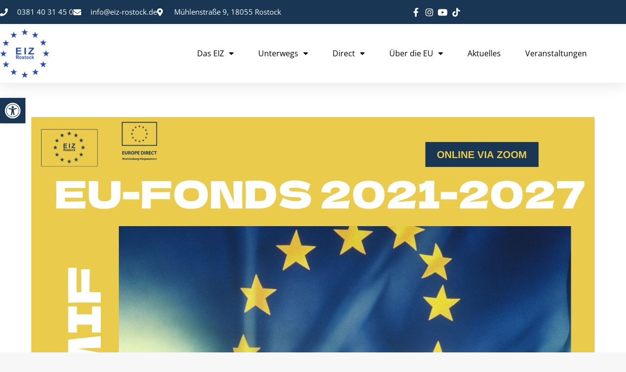

--- FILE ---
content_type: text/html; charset=UTF-8
request_url: https://www.eiz-rostock.de/events/amif-eu-fonds-2021-bis-2027-2/amif-header/
body_size: 24330
content:
<!DOCTYPE html> <!--[if !(IE 6) | !(IE 7) | !(IE 8)  ]><!--><html lang="de" class="no-js"> <!--<![endif]--><head><meta charset="UTF-8" /><meta name="viewport" content="width=device-width, initial-scale=1, maximum-scale=1, user-scalable=0"/><link rel="profile" href="https://gmpg.org/xfn/11" /><meta name='robots' content='index, follow, max-image-preview:large, max-snippet:-1, max-video-preview:-1' /><!-- <link media="all" href="https://www.eiz-rostock.de/wp-content/cache/autoptimize/css/autoptimize_3241da1dd582f1fd32850134d2034343.css" rel="stylesheet"> --><title>AMIF Header - EIZ Rostock | Europa in MV</title><link rel="canonical" href="https://www.eiz-rostock.de/events/amif-eu-fonds-2021-bis-2027-2/amif-header/" /><meta property="og:locale" content="de_DE" /><meta property="og:type" content="article" /><meta property="og:title" content="AMIF Header - EIZ Rostock | Europa in MV" /><meta property="og:description" content="Eu Förderung für Asyl und Migration über den AMIF" /><meta property="og:url" content="https://www.eiz-rostock.de/events/amif-eu-fonds-2021-bis-2027-2/amif-header/" /><meta property="og:site_name" content="EIZ Rostock | Europa in MV" /><meta property="article:publisher" content="https://www.facebook.com/pages/EIZ-Rostock-eV/252628791716" /><meta property="article:modified_time" content="2022-09-14T12:32:15+00:00" /><meta property="og:image" content="https://www.eiz-rostock.de/events/amif-eu-fonds-2021-bis-2027-2/amif-header" /><meta property="og:image:width" content="1152" /><meta property="og:image:height" content="768" /><meta property="og:image:type" content="image/jpeg" /><meta name="twitter:card" content="summary_large_image" /><meta name="twitter:site" content="@EIZRostock" /> <script type="application/ld+json" class="yoast-schema-graph">{"@context":"https://schema.org","@graph":[{"@type":"WebPage","@id":"https://www.eiz-rostock.de/events/amif-eu-fonds-2021-bis-2027-2/amif-header/","url":"https://www.eiz-rostock.de/events/amif-eu-fonds-2021-bis-2027-2/amif-header/","name":"AMIF Header - EIZ Rostock | Europa in MV","isPartOf":{"@id":"https://www.eiz-rostock.de/#website"},"primaryImageOfPage":{"@id":"https://www.eiz-rostock.de/events/amif-eu-fonds-2021-bis-2027-2/amif-header/#primaryimage"},"image":{"@id":"https://www.eiz-rostock.de/events/amif-eu-fonds-2021-bis-2027-2/amif-header/#primaryimage"},"thumbnailUrl":"https://www.eiz-rostock.de/wp-content/uploads/2022/09/AMIF-Header.jpg","datePublished":"2022-09-14T12:31:35+00:00","dateModified":"2022-09-14T12:32:15+00:00","breadcrumb":{"@id":"https://www.eiz-rostock.de/events/amif-eu-fonds-2021-bis-2027-2/amif-header/#breadcrumb"},"inLanguage":"de","potentialAction":[{"@type":"ReadAction","target":["https://www.eiz-rostock.de/events/amif-eu-fonds-2021-bis-2027-2/amif-header/"]}]},{"@type":"ImageObject","inLanguage":"de","@id":"https://www.eiz-rostock.de/events/amif-eu-fonds-2021-bis-2027-2/amif-header/#primaryimage","url":"https://www.eiz-rostock.de/wp-content/uploads/2022/09/AMIF-Header.jpg","contentUrl":"https://www.eiz-rostock.de/wp-content/uploads/2022/09/AMIF-Header.jpg","width":1152,"height":768,"caption":"Eu Förderung für Asyl und Migration über den AMIF"},{"@type":"BreadcrumbList","@id":"https://www.eiz-rostock.de/events/amif-eu-fonds-2021-bis-2027-2/amif-header/#breadcrumb","itemListElement":[{"@type":"ListItem","position":1,"name":"Home","item":"https://www.eiz-rostock.de/"},{"@type":"ListItem","position":2,"name":"AMIF &#8211; EU-Fonds 2021 bis 2027","item":"https://www.eiz-rostock.de/events/amif-eu-fonds-2021-bis-2027-2/"},{"@type":"ListItem","position":3,"name":"AMIF Header"}]},{"@type":"WebSite","@id":"https://www.eiz-rostock.de/#website","url":"https://www.eiz-rostock.de/","name":"EIZ Rostock | Europa in MV","description":"alle Informationen zur EU findet ihr bei uns","publisher":{"@id":"https://www.eiz-rostock.de/#organization"},"potentialAction":[{"@type":"SearchAction","target":{"@type":"EntryPoint","urlTemplate":"https://www.eiz-rostock.de/?s={search_term_string}"},"query-input":{"@type":"PropertyValueSpecification","valueRequired":true,"valueName":"search_term_string"}}],"inLanguage":"de"},{"@type":"Organization","@id":"https://www.eiz-rostock.de/#organization","name":"EIZ Rostock","url":"https://www.eiz-rostock.de/","logo":{"@type":"ImageObject","inLanguage":"de","@id":"https://www.eiz-rostock.de/#/schema/logo/image/","url":"https://www.eiz-rostock.de/wp-content/uploads/2015/01/EIZ-Rostock.jpg","contentUrl":"https://www.eiz-rostock.de/wp-content/uploads/2015/01/EIZ-Rostock.jpg","width":800,"height":519,"caption":"EIZ Rostock"},"image":{"@id":"https://www.eiz-rostock.de/#/schema/logo/image/"},"sameAs":["https://www.facebook.com/pages/EIZ-Rostock-eV/252628791716","https://x.com/EIZRostock","https://instagram.com/eiz_rostock/","https://de.pinterest.com/eizrostock/","https://www.youtube.com/channel/UCjkou8C9HWHSlXERzd7PIOw"]}]}</script> <link rel="alternate" type="application/rss+xml" title="EIZ Rostock | Europa in MV &raquo; Feed" href="https://www.eiz-rostock.de/feed/" /><link rel="alternate" type="application/rss+xml" title="EIZ Rostock | Europa in MV &raquo; Kommentar-Feed" href="https://www.eiz-rostock.de/comments/feed/" /><link rel="alternate" title="oEmbed (JSON)" type="application/json+oembed" href="https://www.eiz-rostock.de/wp-json/oembed/1.0/embed?url=https%3A%2F%2Fwww.eiz-rostock.de%2Fevents%2Famif-eu-fonds-2021-bis-2027-2%2Famif-header%2F" /><link rel="alternate" title="oEmbed (XML)" type="text/xml+oembed" href="https://www.eiz-rostock.de/wp-json/oembed/1.0/embed?url=https%3A%2F%2Fwww.eiz-rostock.de%2Fevents%2Famif-eu-fonds-2021-bis-2027-2%2Famif-header%2F&#038;format=xml" /><!-- <link rel='stylesheet' id='the7-Defaults-css' href='https://www.eiz-rostock.de/wp-content/cache/autoptimize/css/autoptimize_single_36ea4805809e6b690c2f5126a0808297.css?ver=6.9' media='all' /> --><!-- <link rel='stylesheet' id='elementor-post-43568-css' href='https://www.eiz-rostock.de/wp-content/cache/autoptimize/css/autoptimize_single_d111f208e33c66623bc6a39f99ae22d6.css?ver=1767877867' media='all' /> --><!-- <link rel='stylesheet' id='elementor-post-51693-css' href='https://www.eiz-rostock.de/wp-content/cache/autoptimize/css/autoptimize_single_a0ac758c872b51ab70a3924c8f90e864.css?ver=1767877867' media='all' /> --><!-- <link rel='stylesheet' id='elementor-post-51645-css' href='https://www.eiz-rostock.de/wp-content/cache/autoptimize/css/autoptimize_single_b860833b60edd5ce02d1ad2b3a4f3be3.css?ver=1767877867' media='all' /> --><!-- <link rel='stylesheet' id='borlabs-cookie-custom-css' href='https://www.eiz-rostock.de/wp-content/cache/autoptimize/css/autoptimize_single_b817f2c7e85b7bb91aa5ffc9330e209d.css?ver=3.3.22-66' media='all' /> --><!-- <link rel='stylesheet' id='popup-maker-site-css' href='https://www.eiz-rostock.de/wp-content/cache/autoptimize/css/autoptimize_single_15fe0e8cf036782dafad03b220903ad9.css?generated=1756384198&#038;ver=1.21.5' media='all' /> --><!-- <link rel='stylesheet' id='the7-css-vars-css' href='https://www.eiz-rostock.de/wp-content/cache/autoptimize/css/autoptimize_single_e8130c6f762816224ac2f0e2260822df.css?ver=22acfe5595e9' media='all' /> --><!-- <link rel='stylesheet' id='dt-custom-css' href='https://www.eiz-rostock.de/wp-content/cache/autoptimize/css/autoptimize_single_c94c854762a599f900abb49aa8d48e18.css?ver=22acfe5595e9' media='all' /> --><!-- <link rel='stylesheet' id='wc-dt-custom-css' href='https://www.eiz-rostock.de/wp-content/cache/autoptimize/css/autoptimize_single_db7ecbde499ac68a2d8c92ba7a7cdc3e.css?ver=22acfe5595e9' media='all' /> --><!-- <link rel='stylesheet' id='dt-media-css' href='https://www.eiz-rostock.de/wp-content/cache/autoptimize/css/autoptimize_single_f0c1fd3e42f17c1322420834f93373b3.css?ver=22acfe5595e9' media='all' /> --><!-- <link rel='stylesheet' id='the7-mega-menu-css' href='https://www.eiz-rostock.de/wp-content/cache/autoptimize/css/autoptimize_single_e2503bf0a5fcecec531d89d4dbaec814.css?ver=22acfe5595e9' media='all' /> --><!-- <link rel='stylesheet' id='the7-elements-css' href='https://www.eiz-rostock.de/wp-content/cache/autoptimize/css/autoptimize_single_c4204bc4c4cd94530c7b981df3e6568b.css?ver=22acfe5595e9' media='all' /> -->
<link rel="stylesheet" type="text/css" href="//www.eiz-rostock.de/wp-content/cache/wpfc-minified/1s3kna59/fxf9a.css" media="all"/> <script src='//www.eiz-rostock.de/wp-content/cache/wpfc-minified/224etq1l/fxedk.js' type="text/javascript"></script>
<!-- <script src="https://www.eiz-rostock.de/wp-includes/js/jquery/jquery.min.js?ver=3.7.1" id="jquery-core-js"></script> --> <script id="jquery-ui-datepicker-js-after">jQuery(function(jQuery){jQuery.datepicker.setDefaults({"closeText":"Schlie\u00dfen","currentText":"Heute","monthNames":["Januar","Februar","M\u00e4rz","April","Mai","Juni","Juli","August","September","Oktober","November","Dezember"],"monthNamesShort":["Jan.","Feb.","M\u00e4rz","Apr.","Mai","Juni","Juli","Aug.","Sep.","Okt.","Nov.","Dez."],"nextText":"Weiter","prevText":"Zur\u00fcck","dayNames":["Sonntag","Montag","Dienstag","Mittwoch","Donnerstag","Freitag","Samstag"],"dayNamesShort":["So.","Mo.","Di.","Mi.","Do.","Fr.","Sa."],"dayNamesMin":["S","M","D","M","D","F","S"],"dateFormat":"d. MM yy","firstDay":1,"isRTL":false});});
//# sourceURL=jquery-ui-datepicker-js-after</script> <script id="events-manager-js-extra">var EM = {"ajaxurl":"https://www.eiz-rostock.de/wp-admin/admin-ajax.php","locationajaxurl":"https://www.eiz-rostock.de/wp-admin/admin-ajax.php?action=locations_search","firstDay":"1","locale":"de","dateFormat":"yy-mm-dd","ui_css":"https://www.eiz-rostock.de/wp-content/plugins/events-manager/includes/css/jquery-ui/build.min.css","show24hours":"1","is_ssl":"1","autocomplete_limit":"10","calendar":{"breakpoints":{"small":560,"medium":908,"large":false},"month_format":"M Y"},"phone":"","datepicker":{"format":"d.m.Y","locale":"de"},"search":{"breakpoints":{"small":650,"medium":850,"full":false}},"url":"https://www.eiz-rostock.de/wp-content/plugins/events-manager","assets":{"input.em-uploader":{"js":{"em-uploader":{"url":"https://www.eiz-rostock.de/wp-content/plugins/events-manager/includes/js/em-uploader.js?v=7.2.3.1","event":"em_uploader_ready"}}},".em-event-editor":{"js":{"event-editor":{"url":"https://www.eiz-rostock.de/wp-content/plugins/events-manager/includes/js/events-manager-event-editor.js?v=7.2.3.1","event":"em_event_editor_ready"}},"css":{"event-editor":"https://www.eiz-rostock.de/wp-content/plugins/events-manager/includes/css/events-manager-event-editor.min.css?v=7.2.3.1"}},".em-recurrence-sets, .em-timezone":{"js":{"luxon":{"url":"luxon/luxon.js?v=7.2.3.1","event":"em_luxon_ready"}}},".em-booking-form, #em-booking-form, .em-booking-recurring, .em-event-booking-form":{"js":{"em-bookings":{"url":"https://www.eiz-rostock.de/wp-content/plugins/events-manager/includes/js/bookingsform.js?v=7.2.3.1","event":"em_booking_form_js_loaded"}}},"#em-opt-archetypes":{"js":{"archetypes":"https://www.eiz-rostock.de/wp-content/plugins/events-manager/includes/js/admin-archetype-editor.js?v=7.2.3.1","archetypes_ms":"https://www.eiz-rostock.de/wp-content/plugins/events-manager/includes/js/admin-archetypes.js?v=7.2.3.1","qs":"qs/qs.js?v=7.2.3.1"}}},"cached":"","google_maps_api":"AIzaSyC3iIVqX2Nkz1ShAqIBkcHT2NxsH74K0eY","bookingInProgress":"Bitte warten Sie, w\u00e4hrend die Buchung abgeschickt wird.","tickets_save":"Ticket speichern","bookingajaxurl":"https://www.eiz-rostock.de/wp-admin/admin-ajax.php","bookings_export_save":"Buchungen exportieren","bookings_settings_save":"Einstellungen speichern","booking_delete":"Sind Sie dir sicher, dass Sie es l\u00f6schen m\u00f6chten?","booking_offset":"30","bookings":{"submit_button":{"text":{"default":"Anmeldung abschicken","free":"Anmeldung abschicken","payment":"Anmeldung abschicken","processing":"wird bearbeitet ..."}},"update_listener":""},"bb_full":"Ausverkauft","bb_book":"Jetzt anmelden","bb_booking":"Buche ...","bb_booked":"Buchung Abgesendet","bb_error":"Buchung Fehler. Nochmal versuchen?","bb_cancel":"Stornieren","bb_canceling":"Stornieren ...","bb_cancelled":"Abgesagt","bb_cancel_error":"Stornierung Fehler. Nochmal versuchen?","txt_search":"Veranstaltung","txt_searching":"Suche...","txt_loading":"Wird geladen\u00a0\u2026"};
//# sourceURL=events-manager-js-extra</script> <script id="wc-add-to-cart-js-extra">var wc_add_to_cart_params = {"ajax_url":"/wp-admin/admin-ajax.php","wc_ajax_url":"/?wc-ajax=%%endpoint%%","i18n_view_cart":"View cart","cart_url":"https://www.eiz-rostock.de/warenkorb/","is_cart":"","cart_redirect_after_add":"no"};
//# sourceURL=wc-add-to-cart-js-extra</script> <script id="woocommerce-js-extra">var woocommerce_params = {"ajax_url":"/wp-admin/admin-ajax.php","wc_ajax_url":"/?wc-ajax=%%endpoint%%","i18n_password_show":"Passwort anzeigen","i18n_password_hide":"Passwort ausblenden"};
//# sourceURL=woocommerce-js-extra</script> <script id="yop-public-js-extra">var objectL10n = {"yopPollParams":{"urlParams":{"ajax":"https://www.eiz-rostock.de/wp-admin/admin-ajax.php","wpLogin":"https://www.eiz-rostock.de/wp-login.php?redirect_to=https%3A%2F%2Fwww.eiz-rostock.de%2Fwp-admin%2Fadmin-ajax.php%3Faction%3Dyop_poll_record_wordpress_vote"},"apiParams":{"reCaptcha":{"siteKey":""},"reCaptchaV2Invisible":{"siteKey":""},"reCaptchaV3":{"siteKey":""},"hCaptcha":{"siteKey":""},"cloudflareTurnstile":{"siteKey":""}},"captchaParams":{"imgPath":"https://www.eiz-rostock.de/wp-content/plugins/yop-poll/public/assets/img/","url":"https://www.eiz-rostock.de/wp-content/plugins/yop-poll/app.php","accessibilityAlt":"Sound icon","accessibilityTitle":"Accessibility option: listen to a question and answer it!","accessibilityDescription":"Type below the \u003Cstrong\u003Eanswer\u003C/strong\u003E to what you hear. Numbers or words:","explanation":"Click or touch the \u003Cstrong\u003EANSWER\u003C/strong\u003E","refreshAlt":"Refresh/reload icon","refreshTitle":"Refresh/reload: get new images and accessibility option!"},"voteParams":{"invalidPoll":"Invalid Poll","noAnswersSelected":"No answer selected","minAnswersRequired":"At least {min_answers_allowed} answer(s) required","maxAnswersRequired":"A max of {max_answers_allowed} answer(s) accepted","noAnswerForOther":"No other answer entered","noValueForCustomField":"{custom_field_name} is required","tooManyCharsForCustomField":"","consentNotChecked":"You must agree to our terms and conditions","noCaptchaSelected":"Captcha is required","thankYou":"Thank you for your vote"},"resultsParams":{"singleVote":"vote","multipleVotes":"votes","singleAnswer":"answer","multipleAnswers":"answers"}}};
//# sourceURL=yop-public-js-extra</script> <script data-no-optimize="1" data-no-minify="1" data-cfasync="false" src="https://www.eiz-rostock.de/wp-content/cache/autoptimize/js/autoptimize_single_61c05cf12d287b99dc540c2e40447e56.js?ver=3.3.22-85" id="borlabs-cookie-config-js"></script> <script data-no-optimize="1" data-no-minify="1" data-cfasync="false" src="https://www.eiz-rostock.de/wp-content/plugins/borlabs-cookie/assets/javascript/borlabs-cookie-prioritize.min.js?ver=3.3.22" id="borlabs-cookie-prioritize-js"></script> <script id="dt-above-fold-js-extra">var dtLocal = {"themeUrl":"https://www.eiz-rostock.de/wp-content/themes/dt-the7","passText":"To view this protected post, enter the password below:","moreButtonText":{"loading":"Loading...","loadMore":"Load more"},"postID":"48169","ajaxurl":"https://www.eiz-rostock.de/wp-admin/admin-ajax.php","REST":{"baseUrl":"https://www.eiz-rostock.de/wp-json/the7/v1","endpoints":{"sendMail":"/send-mail"}},"contactMessages":{"required":"One or more fields have an error. Please check and try again.","terms":"Please accept the privacy policy.","fillTheCaptchaError":"Please, fill the captcha."},"captchaSiteKey":"","ajaxNonce":"2bd6d28757","pageData":"","themeSettings":{"smoothScroll":"off","lazyLoading":false,"desktopHeader":{"height":""},"ToggleCaptionEnabled":"disabled","ToggleCaption":"Navigation","floatingHeader":{"showAfter":40,"showMenu":false,"height":30,"logo":{"showLogo":true,"html":"\u003Cimg class=\" preload-me\" src=\"https://www.eiz-rostock.de/wp-content/uploads/2015/02/EIZ-Rostock.png\" srcset=\"https://www.eiz-rostock.de/wp-content/uploads/2015/02/EIZ-Rostock.png 120w\" width=\"120\" height=\"104\"   sizes=\"120px\" alt=\"EIZ Rostock | Europa in MV\" /\u003E","url":"https://www.eiz-rostock.de/"}},"topLine":{"floatingTopLine":{"logo":{"showLogo":true,"html":"\u003Cimg class=\" preload-me\" src=\"https://www.eiz-rostock.de/wp-content/uploads/2022/09/favicon-96x96-1.png\" srcset=\"https://www.eiz-rostock.de/wp-content/uploads/2022/09/favicon-96x96-1.png 96w\" width=\"96\" height=\"96\"   sizes=\"96px\" alt=\"EIZ Rostock | Europa in MV\" /\u003E"}}},"mobileHeader":{"firstSwitchPoint":992,"secondSwitchPoint":778,"firstSwitchPointHeight":60,"secondSwitchPointHeight":60,"mobileToggleCaptionEnabled":"disabled","mobileToggleCaption":"Menu"},"stickyMobileHeaderFirstSwitch":{"logo":{"html":"\u003Cimg class=\" preload-me\" src=\"https://www.eiz-rostock.de/wp-content/uploads/2022/09/ms-icon-70x70-1.png\" srcset=\"https://www.eiz-rostock.de/wp-content/uploads/2022/09/ms-icon-70x70-1.png 70w\" width=\"70\" height=\"70\"   sizes=\"70px\" alt=\"EIZ Rostock | Europa in MV\" /\u003E"}},"stickyMobileHeaderSecondSwitch":{"logo":{"html":"\u003Cimg class=\" preload-me\" src=\"https://www.eiz-rostock.de/wp-content/uploads/2022/09/ms-icon-70x70-1.png\" srcset=\"https://www.eiz-rostock.de/wp-content/uploads/2022/09/ms-icon-70x70-1.png 70w\" width=\"70\" height=\"70\"   sizes=\"70px\" alt=\"EIZ Rostock | Europa in MV\" /\u003E"}},"sidebar":{"switchPoint":992},"boxedWidth":"1340px"},"VCMobileScreenWidth":"768","wcCartFragmentHash":"e0509bc5024f339dc10864af391fd995","elementor":{"settings":{"container_width":1140}}};
var dtShare = {"shareButtonText":{"facebook":"Share on Facebook","twitter":"Share on X","pinterest":"Pin it","linkedin":"Share on Linkedin","whatsapp":"Share on Whatsapp"},"overlayOpacity":"85"};
//# sourceURL=dt-above-fold-js-extra</script> <script></script><link rel="https://api.w.org/" href="https://www.eiz-rostock.de/wp-json/" /><link rel="alternate" title="JSON" type="application/json" href="https://www.eiz-rostock.de/wp-json/wp/v2/media/48169" /><link rel="EditURI" type="application/rsd+xml" title="RSD" href="https://www.eiz-rostock.de/xmlrpc.php?rsd" /><meta name="generator" content="WordPress 6.9" /><meta name="generator" content="WooCommerce 10.4.3" /><link rel='shortlink' href='https://www.eiz-rostock.de/?p=48169' /> <script type="text/javascript">var StrCPVisits_page_data = {
'abort' : 'true',
'title' : 'attachment: AMIF Header',
};</script> <noscript><style>.woocommerce-product-gallery{ opacity: 1 !important; }</style></noscript><meta name="generator" content="Elementor 3.34.1; settings: css_print_method-external, google_font-enabled, font_display-auto"> <script data-borlabs-cookie-script-blocker-ignore>if ('0' === '1' && ('0' === '1' || '1' === '1')) {
window['gtag_enable_tcf_support'] = true;
}
window.dataLayer = window.dataLayer || [];
if (typeof gtag !== 'function') {
function gtag() {
dataLayer.push(arguments);
}
}
gtag('set', 'developer_id.dYjRjMm', true);
if ('0' === '1' || '1' === '1') {
if (window.BorlabsCookieGoogleConsentModeDefaultSet !== true) {
let getCookieValue = function (name) {
return document.cookie.match('(^|;)\\s*' + name + '\\s*=\\s*([^;]+)')?.pop() || '';
};
let cookieValue = getCookieValue('borlabs-cookie-gcs');
let consentsFromCookie = {};
if (cookieValue !== '') {
consentsFromCookie = JSON.parse(decodeURIComponent(cookieValue));
}
let defaultValues = {
'ad_storage': 'denied',
'ad_user_data': 'denied',
'ad_personalization': 'denied',
'analytics_storage': 'denied',
'functionality_storage': 'denied',
'personalization_storage': 'denied',
'security_storage': 'denied',
'wait_for_update': 500,
};
gtag('consent', 'default', { ...defaultValues, ...consentsFromCookie });
}
window.BorlabsCookieGoogleConsentModeDefaultSet = true;
let borlabsCookieConsentChangeHandler = function () {
window.dataLayer = window.dataLayer || [];
if (typeof gtag !== 'function') { function gtag(){dataLayer.push(arguments);} }
let getCookieValue = function (name) {
return document.cookie.match('(^|;)\\s*' + name + '\\s*=\\s*([^;]+)')?.pop() || '';
};
let cookieValue = getCookieValue('borlabs-cookie-gcs');
let consentsFromCookie = {};
if (cookieValue !== '') {
consentsFromCookie = JSON.parse(decodeURIComponent(cookieValue));
}
consentsFromCookie.analytics_storage = BorlabsCookie.Consents.hasConsent('google-analytics') ? 'granted' : 'denied';
BorlabsCookie.CookieLibrary.setCookie(
'borlabs-cookie-gcs',
JSON.stringify(consentsFromCookie),
BorlabsCookie.Settings.automaticCookieDomainAndPath.value ? '' : BorlabsCookie.Settings.cookieDomain.value,
BorlabsCookie.Settings.cookiePath.value,
BorlabsCookie.Cookie.getPluginCookie().expires,
BorlabsCookie.Settings.cookieSecure.value,
BorlabsCookie.Settings.cookieSameSite.value
);
}
document.addEventListener('borlabs-cookie-consent-saved', borlabsCookieConsentChangeHandler);
document.addEventListener('borlabs-cookie-handle-unblock', borlabsCookieConsentChangeHandler);
}
if ('0' === '1') {
gtag("js", new Date());
gtag("config", "UA-53298883-1", {"anonymize_ip": true});
(function (w, d, s, i) {
var f = d.getElementsByTagName(s)[0],
j = d.createElement(s);
j.async = true;
j.src =
"https://www.googletagmanager.com/gtag/js?id=" + i;
f.parentNode.insertBefore(j, f);
})(window, document, "script", "UA-53298883-1");
}</script> <meta name="generator" content="Powered by WPBakery Page Builder - drag and drop page builder for WordPress."/><link rel="icon" href="https://www.eiz-rostock.de/wp-content/uploads/2015/01/Favicon.png" type="image/png" sizes="16x16"/><noscript><style>.wpb_animate_when_almost_visible { opacity: 1; }</style></noscript></head><body id="the7-body" class="attachment wp-singular attachment-template-default single single-attachment postid-48169 attachmentid-48169 attachment-jpeg wp-custom-logo wp-embed-responsive wp-theme-dt-the7 theme-dt-the7 the7-core-ver-2.7.12 woocommerce-no-js no-comments title-off dt-responsive-on header-side-right right-mobile-menu-close-icon ouside-menu-close-icon sticky-header slide-header-animation mobile-hamburger-close-bg-enable mobile-hamburger-close-bg-hover-enable  fade-medium-mobile-menu-close-icon rotate-medium-menu-close-icon srcset-enabled btn-flat custom-btn-color custom-btn-hover-color sticky-mobile-header first-switch-logo-left first-switch-menu-right second-switch-logo-left second-switch-menu-right right-mobile-menu layzr-loading-on popup-message-style the7-ver-14.0.1.1 dt-fa-compatibility wpb-js-composer js-comp-ver-8.7.2 vc_responsive elementor-default elementor-kit-43568"><div id="page" > <a class="skip-link screen-reader-text" href="#content">Skip to content</a><header data-elementor-type="header" data-elementor-id="51693" class="elementor elementor-51693 elementor-location-header" data-elementor-post-type="elementor_library"><section class="elementor-section elementor-top-section elementor-element elementor-element-2feb7f90 elementor-section-full_width elementor-section-height-default elementor-section-height-default" data-id="2feb7f90" data-element_type="section" id="header_pop" data-settings="{&quot;sticky&quot;:&quot;top&quot;,&quot;sticky_on&quot;:[&quot;desktop&quot;,&quot;tablet&quot;,&quot;mobile&quot;],&quot;sticky_offset&quot;:0,&quot;sticky_effects_offset&quot;:0,&quot;sticky_anchor_link_offset&quot;:0}"><div class="elementor-container elementor-column-gap-default"><div class="elementor-column elementor-col-100 elementor-top-column elementor-element elementor-element-208dcd61" data-id="208dcd61" data-element_type="column" data-settings="{&quot;background_background&quot;:&quot;classic&quot;}"><div class="elementor-widget-wrap elementor-element-populated"><section class="elementor-section elementor-inner-section elementor-element elementor-element-1b0429e elementor-reverse-mobile elementor-section-boxed elementor-section-height-default elementor-section-height-default" data-id="1b0429e" data-element_type="section" data-settings="{&quot;background_background&quot;:&quot;classic&quot;}"><div class="elementor-container elementor-column-gap-default"><div class="elementor-column elementor-col-50 elementor-inner-column elementor-element elementor-element-645bb01c elementor-hidden-phone" data-id="645bb01c" data-element_type="column"><div class="elementor-widget-wrap elementor-element-populated"><div class="elementor-element elementor-element-715ca681 elementor-icon-list--layout-inline elementor-align-start elementor-mobile-align-center elementor-hidden-tablet elementor-hidden-mobile elementor-list-item-link-full_width elementor-widget elementor-widget-icon-list" data-id="715ca681" data-element_type="widget" data-widget_type="icon-list.default"><div class="elementor-widget-container"><ul class="elementor-icon-list-items elementor-inline-items"><li class="elementor-icon-list-item elementor-inline-item"> <span class="elementor-icon-list-icon"> <i aria-hidden="true" class="fas fa-phone"></i> </span> <span class="elementor-icon-list-text">0381 40 31 45 0</span></li><li class="elementor-icon-list-item elementor-inline-item"> <span class="elementor-icon-list-icon"> <i aria-hidden="true" class="fas fa-envelope"></i> </span> <span class="elementor-icon-list-text">info@eiz-rostock.de</span></li><li class="elementor-icon-list-item elementor-inline-item"> <span class="elementor-icon-list-icon"> <i aria-hidden="true" class="fas fa-map-marker-alt"></i> </span> <span class="elementor-icon-list-text">Mühlenstraße 9, 18055 Rostock</span></li></ul></div></div></div></div><div class="elementor-column elementor-col-50 elementor-inner-column elementor-element elementor-element-10bca948 elementor-hidden-tablet elementor-hidden-mobile" data-id="10bca948" data-element_type="column"><div class="elementor-widget-wrap elementor-element-populated"><div class="elementor-element elementor-element-5da67639 elementor-icon-list--layout-inline elementor-align-end elementor-mobile-align-start elementor-widget__width-initial elementor-list-item-link-full_width elementor-widget elementor-widget-icon-list" data-id="5da67639" data-element_type="widget" data-widget_type="icon-list.default"><div class="elementor-widget-container"><ul class="elementor-icon-list-items elementor-inline-items"><li class="elementor-icon-list-item elementor-inline-item"> <a href="https://www.facebook.com/eiz.rostock.ev" data-wpel-link="external" target="_blank" rel="follow external noopener noreferrer"> <span class="elementor-icon-list-icon"> <i aria-hidden="true" class="fab fa-facebook-f"></i> </span> <span class="elementor-icon-list-text"></span> </a></li><li class="elementor-icon-list-item elementor-inline-item"> <a href="https://www.instagram.com/eiz_rostock/" data-wpel-link="external" target="_blank" rel="follow external noopener noreferrer"> <span class="elementor-icon-list-icon"> <i aria-hidden="true" class="fab fa-instagram"></i> </span> <span class="elementor-icon-list-text"></span> </a></li><li class="elementor-icon-list-item elementor-inline-item"> <a href="https://www.youtube.com/channel/UCjkou8C9HWHSlXERzd7PIOw" data-wpel-link="external" target="_blank" rel="follow external noopener noreferrer"> <span class="elementor-icon-list-icon"> <i aria-hidden="true" class="fab fa-youtube"></i> </span> <span class="elementor-icon-list-text"></span> </a></li><li class="elementor-icon-list-item elementor-inline-item"> <a href="https://www.tiktok.com/@eizrostock?lang=de-DE" data-wpel-link="external" target="_blank" rel="follow external noopener noreferrer"> <span class="elementor-icon-list-icon"> <i aria-hidden="true" class="fab fa-tiktok"></i> </span> <span class="elementor-icon-list-text"></span> </a></li></ul></div></div></div></div></div></section><section class="elementor-section elementor-inner-section elementor-element elementor-element-153f8005 elementor-section-boxed elementor-section-height-default elementor-section-height-default" data-id="153f8005" data-element_type="section" data-settings="{&quot;background_background&quot;:&quot;classic&quot;}"><div class="elementor-container elementor-column-gap-default"><div class="elementor-column elementor-col-50 elementor-inner-column elementor-element elementor-element-68b47d97" data-id="68b47d97" data-element_type="column"><div class="elementor-widget-wrap elementor-element-populated"><div class="elementor-element elementor-element-1cec83db elementor-widget__width-initial elementor-widget elementor-widget-image" data-id="1cec83db" data-element_type="widget" data-widget_type="image.default"><div class="elementor-widget-container"> <a href="https://www.eiz-rostock.de" data-wpel-link="internal"> <img width="418" height="413" src="https://www.eiz-rostock.de/wp-content/uploads/2022/09/eiz-logo.png" class="attachment-large size-large wp-image-48198" alt="" srcset="https://www.eiz-rostock.de/wp-content/uploads/2022/09/eiz-logo.png 418w, https://www.eiz-rostock.de/wp-content/uploads/2022/09/eiz-logo-300x296.png 300w" sizes="(max-width: 418px) 100vw, 418px" /> </a></div></div></div></div><div class="elementor-column elementor-col-50 elementor-inner-column elementor-element elementor-element-40a7bbd0" data-id="40a7bbd0" data-element_type="column"><div class="elementor-widget-wrap elementor-element-populated"><div class="elementor-element elementor-element-696e3d79 elementor-nav-menu__align-end elementor-nav-menu--stretch elementor-nav-menu__text-align-center elementor-widget__width-initial elementor-widget-tablet__width-initial elementor-nav-menu--dropdown-tablet elementor-nav-menu--toggle elementor-nav-menu--burger elementor-widget elementor-widget-nav-menu" data-id="696e3d79" data-element_type="widget" data-settings="{&quot;full_width&quot;:&quot;stretch&quot;,&quot;layout&quot;:&quot;horizontal&quot;,&quot;submenu_icon&quot;:{&quot;value&quot;:&quot;&lt;i class=\&quot;fas fa-caret-down\&quot; aria-hidden=\&quot;true\&quot;&gt;&lt;\/i&gt;&quot;,&quot;library&quot;:&quot;fa-solid&quot;},&quot;toggle&quot;:&quot;burger&quot;}" data-widget_type="nav-menu.default"><div class="elementor-widget-container"><nav aria-label="Menü" class="elementor-nav-menu--main elementor-nav-menu__container elementor-nav-menu--layout-horizontal e--pointer-underline e--animation-fade"><ul id="menu-1-696e3d79" class="elementor-nav-menu"><li class="menu-item menu-item-type-post_type menu-item-object-page menu-item-has-children menu-item-39209"><a href="https://www.eiz-rostock.de/eiz-verein/" class="elementor-item" data-wpel-link="internal">Das EIZ</a><ul class="sub-menu elementor-nav-menu--dropdown"><li class="menu-item menu-item-type-post_type menu-item-object-page menu-item-35919"><a href="https://www.eiz-rostock.de/arbeiten-im-eiz-rostock/" title="Arbeiten | Praktikum &#038; Ehrenamt im EIZ Rostock" class="elementor-sub-item" data-wpel-link="internal">Arbeiten im EIZ</a></li><li class="menu-item menu-item-type-post_type menu-item-object-page menu-item-37264"><a href="https://www.eiz-rostock.de/eiz-verein/netzwerkarbeit/" class="elementor-sub-item" data-wpel-link="internal">Netzwerkarbeit</a></li><li class="menu-item menu-item-type-post_type menu-item-object-page menu-item-43987"><a href="https://www.eiz-rostock.de/digitale-angebote/" class="elementor-sub-item" data-wpel-link="internal">Digitales</a></li><li class="menu-item menu-item-type-post_type menu-item-object-page menu-item-51625"><a href="https://www.eiz-rostock.de/digitale-angebote/podcast/" class="elementor-sub-item" data-wpel-link="internal">Podcast</a></li><li class="menu-item menu-item-type-post_type menu-item-object-page menu-item-51774"><a href="https://www.eiz-rostock.de/elementor-51738/" class="elementor-sub-item" data-wpel-link="internal">Check your shorts</a></li><li class="menu-item menu-item-type-post_type menu-item-object-page menu-item-51880"><a href="https://www.eiz-rostock.de/fakt-oder-fake/" class="elementor-sub-item" data-wpel-link="internal">Fakt oder Fake</a></li><li class="menu-item menu-item-type-post_type menu-item-object-page menu-item-35912"><a href="https://www.eiz-rostock.de/kontakt-anfahrt/" title="Kontaktaufnahme und Anreise zum EIZ Rostock" class="elementor-sub-item" data-wpel-link="internal">Kontakt &#038; Anfahrt</a></li></ul></li><li class="menu-item menu-item-type-post_type menu-item-object-page menu-item-has-children menu-item-36307"><a href="https://www.eiz-rostock.de/auf-ins-ausland/" title="Aufenthalt im Ausland" class="elementor-item" data-wpel-link="internal">Unterwegs</a><ul class="sub-menu elementor-nav-menu--dropdown"><li class="menu-item menu-item-type-post_type menu-item-object-page menu-item-38044"><a href="https://www.eiz-rostock.de/auf-ins-ausland/europaeische-freiwilligendienst-efd/" class="elementor-sub-item" data-wpel-link="internal">Freiwilligendienst in Europa</a></li></ul></li><li class="menu-item menu-item-type-post_type menu-item-object-page menu-item-has-children menu-item-41405"><a href="https://www.eiz-rostock.de/europe-direct/unterwegs-in-mecklenburg-vorpommern/" title="Europe Direct MV" class="elementor-item" data-wpel-link="internal">Direct</a><ul class="sub-menu elementor-nav-menu--dropdown"><li class="menu-item menu-item-type-post_type menu-item-object-page menu-item-45570"><a href="https://www.eiz-rostock.de/europe-direct/" class="elementor-sub-item" data-wpel-link="internal">EUROPE DIRECT Zentren</a></li><li class="menu-item menu-item-type-post_type menu-item-object-page menu-item-42362"><a href="https://www.eiz-rostock.de/europe-direct/europa-channel/" class="elementor-sub-item" data-wpel-link="internal">Europa Channel</a></li></ul></li><li class="menu-item menu-item-type-post_type menu-item-object-page menu-item-has-children menu-item-51852"><a href="https://www.eiz-rostock.de/die-europaeische-union/" class="elementor-item" data-wpel-link="internal">Über die EU</a><ul class="sub-menu elementor-nav-menu--dropdown"><li class="menu-item menu-item-type-post_type menu-item-object-page menu-item-44590"><a href="https://www.eiz-rostock.de/europatag-9-mai/" class="elementor-sub-item" data-wpel-link="internal">Europatag 9. Mai</a></li><li class="menu-item menu-item-type-custom menu-item-object-custom menu-item-has-children menu-item-37864"><a href="#" class="elementor-sub-item elementor-item-anchor">EU Themen</a><ul class="sub-menu elementor-nav-menu--dropdown"><li class="menu-item menu-item-type-post_type menu-item-object-page menu-item-46642"><a href="https://www.eiz-rostock.de/green-deal/" class="elementor-sub-item" data-wpel-link="internal">Green Deal</a></li><li class="menu-item menu-item-type-post_type menu-item-object-page menu-item-36167"><a href="https://www.eiz-rostock.de/informationen-zur-europaeischen-union/europaabgeordnete-fuer-mecklenburg-vorpommen/" title="Europaabgeordnete für Mecklenburg-Vorpommen" class="elementor-sub-item" data-wpel-link="internal">Europaabgeordnete</a></li><li class="menu-item menu-item-type-post_type menu-item-object-page menu-item-38633"><a href="https://www.eiz-rostock.de/informationen-zur-europaeischen-union/brexit/" class="elementor-sub-item" data-wpel-link="internal">Brexit</a></li><li class="menu-item menu-item-type-post_type menu-item-object-page menu-item-40594"><a href="https://www.eiz-rostock.de/informationen-zur-europaeischen-union/europaeische-jahre/" class="elementor-sub-item" data-wpel-link="internal">Die Europäischen Jahre</a></li></ul></li></ul></li><li class="menu-item menu-item-type-post_type menu-item-object-page menu-item-1872"><a href="https://www.eiz-rostock.de/aktuelles-vom-eiz-rostock/" title="Aktuelle Meldungen und Nachrichten" class="elementor-item" data-wpel-link="internal">Aktuelles</a></li><li class="menu-item menu-item-type-post_type menu-item-object-page menu-item-40792"><a href="https://www.eiz-rostock.de/veranstaltungen-eiz/" title="Veranstaltungen vom EIZ Rostock" class="elementor-item" data-wpel-link="internal">Veranstaltungen</a></li></ul></nav><div class="elementor-menu-toggle" role="button" tabindex="0" aria-label="Menu Toggle" aria-expanded="false"> <i aria-hidden="true" role="presentation" class="elementor-menu-toggle__icon--open eicon-menu-bar"></i><i aria-hidden="true" role="presentation" class="elementor-menu-toggle__icon--close eicon-close"></i></div><nav class="elementor-nav-menu--dropdown elementor-nav-menu__container" aria-hidden="true"><ul id="menu-2-696e3d79" class="elementor-nav-menu"><li class="menu-item menu-item-type-post_type menu-item-object-page menu-item-has-children menu-item-39209"><a href="https://www.eiz-rostock.de/eiz-verein/" class="elementor-item" tabindex="-1" data-wpel-link="internal">Das EIZ</a><ul class="sub-menu elementor-nav-menu--dropdown"><li class="menu-item menu-item-type-post_type menu-item-object-page menu-item-35919"><a href="https://www.eiz-rostock.de/arbeiten-im-eiz-rostock/" title="Arbeiten | Praktikum &#038; Ehrenamt im EIZ Rostock" class="elementor-sub-item" tabindex="-1" data-wpel-link="internal">Arbeiten im EIZ</a></li><li class="menu-item menu-item-type-post_type menu-item-object-page menu-item-37264"><a href="https://www.eiz-rostock.de/eiz-verein/netzwerkarbeit/" class="elementor-sub-item" tabindex="-1" data-wpel-link="internal">Netzwerkarbeit</a></li><li class="menu-item menu-item-type-post_type menu-item-object-page menu-item-43987"><a href="https://www.eiz-rostock.de/digitale-angebote/" class="elementor-sub-item" tabindex="-1" data-wpel-link="internal">Digitales</a></li><li class="menu-item menu-item-type-post_type menu-item-object-page menu-item-51625"><a href="https://www.eiz-rostock.de/digitale-angebote/podcast/" class="elementor-sub-item" tabindex="-1" data-wpel-link="internal">Podcast</a></li><li class="menu-item menu-item-type-post_type menu-item-object-page menu-item-51774"><a href="https://www.eiz-rostock.de/elementor-51738/" class="elementor-sub-item" tabindex="-1" data-wpel-link="internal">Check your shorts</a></li><li class="menu-item menu-item-type-post_type menu-item-object-page menu-item-51880"><a href="https://www.eiz-rostock.de/fakt-oder-fake/" class="elementor-sub-item" tabindex="-1" data-wpel-link="internal">Fakt oder Fake</a></li><li class="menu-item menu-item-type-post_type menu-item-object-page menu-item-35912"><a href="https://www.eiz-rostock.de/kontakt-anfahrt/" title="Kontaktaufnahme und Anreise zum EIZ Rostock" class="elementor-sub-item" tabindex="-1" data-wpel-link="internal">Kontakt &#038; Anfahrt</a></li></ul></li><li class="menu-item menu-item-type-post_type menu-item-object-page menu-item-has-children menu-item-36307"><a href="https://www.eiz-rostock.de/auf-ins-ausland/" title="Aufenthalt im Ausland" class="elementor-item" tabindex="-1" data-wpel-link="internal">Unterwegs</a><ul class="sub-menu elementor-nav-menu--dropdown"><li class="menu-item menu-item-type-post_type menu-item-object-page menu-item-38044"><a href="https://www.eiz-rostock.de/auf-ins-ausland/europaeische-freiwilligendienst-efd/" class="elementor-sub-item" tabindex="-1" data-wpel-link="internal">Freiwilligendienst in Europa</a></li></ul></li><li class="menu-item menu-item-type-post_type menu-item-object-page menu-item-has-children menu-item-41405"><a href="https://www.eiz-rostock.de/europe-direct/unterwegs-in-mecklenburg-vorpommern/" title="Europe Direct MV" class="elementor-item" tabindex="-1" data-wpel-link="internal">Direct</a><ul class="sub-menu elementor-nav-menu--dropdown"><li class="menu-item menu-item-type-post_type menu-item-object-page menu-item-45570"><a href="https://www.eiz-rostock.de/europe-direct/" class="elementor-sub-item" tabindex="-1" data-wpel-link="internal">EUROPE DIRECT Zentren</a></li><li class="menu-item menu-item-type-post_type menu-item-object-page menu-item-42362"><a href="https://www.eiz-rostock.de/europe-direct/europa-channel/" class="elementor-sub-item" tabindex="-1" data-wpel-link="internal">Europa Channel</a></li></ul></li><li class="menu-item menu-item-type-post_type menu-item-object-page menu-item-has-children menu-item-51852"><a href="https://www.eiz-rostock.de/die-europaeische-union/" class="elementor-item" tabindex="-1" data-wpel-link="internal">Über die EU</a><ul class="sub-menu elementor-nav-menu--dropdown"><li class="menu-item menu-item-type-post_type menu-item-object-page menu-item-44590"><a href="https://www.eiz-rostock.de/europatag-9-mai/" class="elementor-sub-item" tabindex="-1" data-wpel-link="internal">Europatag 9. Mai</a></li><li class="menu-item menu-item-type-custom menu-item-object-custom menu-item-has-children menu-item-37864"><a href="#" class="elementor-sub-item elementor-item-anchor" tabindex="-1">EU Themen</a><ul class="sub-menu elementor-nav-menu--dropdown"><li class="menu-item menu-item-type-post_type menu-item-object-page menu-item-46642"><a href="https://www.eiz-rostock.de/green-deal/" class="elementor-sub-item" tabindex="-1" data-wpel-link="internal">Green Deal</a></li><li class="menu-item menu-item-type-post_type menu-item-object-page menu-item-36167"><a href="https://www.eiz-rostock.de/informationen-zur-europaeischen-union/europaabgeordnete-fuer-mecklenburg-vorpommen/" title="Europaabgeordnete für Mecklenburg-Vorpommen" class="elementor-sub-item" tabindex="-1" data-wpel-link="internal">Europaabgeordnete</a></li><li class="menu-item menu-item-type-post_type menu-item-object-page menu-item-38633"><a href="https://www.eiz-rostock.de/informationen-zur-europaeischen-union/brexit/" class="elementor-sub-item" tabindex="-1" data-wpel-link="internal">Brexit</a></li><li class="menu-item menu-item-type-post_type menu-item-object-page menu-item-40594"><a href="https://www.eiz-rostock.de/informationen-zur-europaeischen-union/europaeische-jahre/" class="elementor-sub-item" tabindex="-1" data-wpel-link="internal">Die Europäischen Jahre</a></li></ul></li></ul></li><li class="menu-item menu-item-type-post_type menu-item-object-page menu-item-1872"><a href="https://www.eiz-rostock.de/aktuelles-vom-eiz-rostock/" title="Aktuelle Meldungen und Nachrichten" class="elementor-item" tabindex="-1" data-wpel-link="internal">Aktuelles</a></li><li class="menu-item menu-item-type-post_type menu-item-object-page menu-item-40792"><a href="https://www.eiz-rostock.de/veranstaltungen-eiz/" title="Veranstaltungen vom EIZ Rostock" class="elementor-item" tabindex="-1" data-wpel-link="internal">Veranstaltungen</a></li></ul></nav></div></div></div></div></div></section></div></div></div></section></header><div id="main" class="sidebar-none sidebar-divider-vertical"><div class="main-gradient"></div><div class="wf-wrap"><div class="wf-container-main"><div id="content" class="content" role="main"><article id="post-48169" class="post-48169 attachment type-attachment status-inherit description-off"> <a href="https://www.eiz-rostock.de/wp-content/uploads/2022/09/AMIF-Header.jpg" class="alignnone rollover rollover-zoom dt-pswp-item layzr-bg" data-dt-img-description="Eu Förderung für Asyl und Migration über den AMIF" title="AMIF Header" data-wpel-link="internal"><img class="preload-me lazy-load aspect" src="data:image/svg+xml,%3Csvg%20xmlns%3D&#39;http%3A%2F%2Fwww.w3.org%2F2000%2Fsvg&#39;%20viewBox%3D&#39;0%200%201152%20768&#39;%2F%3E" data-src="https://www.eiz-rostock.de/wp-content/uploads/2022/09/AMIF-Header.jpg" data-srcset="https://www.eiz-rostock.de/wp-content/uploads/2022/09/AMIF-Header.jpg 1152w" loading="eager" style="--ratio: 1152 / 768" sizes="(max-width: 1152px) 100vw, 1152px" alt="AMIF - der EU Förderfonds" width="1152" height="768"  /></a><div class="single-share-box"><div class="share-link-description"><span class="share-link-icon"><svg version="1.1" xmlns="http://www.w3.org/2000/svg" xmlns:xlink="http://www.w3.org/1999/xlink" x="0px" y="0px" viewBox="0 0 16 16" style="enable-background:new 0 0 16 16;" xml:space="preserve"><path d="M11,2.5C11,1.1,12.1,0,13.5,0S16,1.1,16,2.5C16,3.9,14.9,5,13.5,5c-0.7,0-1.4-0.3-1.9-0.9L4.9,7.2c0.2,0.5,0.2,1,0,1.5l6.7,3.1c0.9-1,2.5-1.2,3.5-0.3s1.2,2.5,0.3,3.5s-2.5,1.2-3.5,0.3c-0.8-0.7-1.1-1.7-0.8-2.6L4.4,9.6c-0.9,1-2.5,1.2-3.5,0.3s-1.2-2.5-0.3-3.5s2.5-1.2,3.5-0.3c0.1,0.1,0.2,0.2,0.3,0.3l6.7-3.1C11,3,11,2.8,11,2.5z"/></svg></span>Teilen Sie dieses Bild</div><div class="share-buttons"> <a class="facebook" href="https://www.facebook.com/sharer.php?u=https%3A%2F%2Fwww.eiz-rostock.de%2Fevents%2Famif-eu-fonds-2021-bis-2027-2%2Famif-header%2F&#038;t=AMIF+Header" title="Facebook" target="_blank" data-wpel-link="external" rel="follow external noopener noreferrer"><svg xmlns="http://www.w3.org/2000/svg" width="16" height="16" fill="currentColor" class="bi bi-facebook" viewBox="0 0 16 16"><path d="M16 8.049c0-4.446-3.582-8.05-8-8.05C3.58 0-.002 3.603-.002 8.05c0 4.017 2.926 7.347 6.75 7.951v-5.625h-2.03V8.05H6.75V6.275c0-2.017 1.195-3.131 3.022-3.131.876 0 1.791.157 1.791.157v1.98h-1.009c-.993 0-1.303.621-1.303 1.258v1.51h2.218l-.354 2.326H9.25V16c3.824-.604 6.75-3.934 6.75-7.951z"/></svg><span class="soc-font-icon"></span><span class="social-text">Share on Facebook</span><span class="screen-reader-text">Share on Facebook</span></a> <a class="twitter" href="https://twitter.com/share?url=https%3A%2F%2Fwww.eiz-rostock.de%2Fevents%2Famif-eu-fonds-2021-bis-2027-2%2Famif-header%2F&#038;text=AMIF+Header" title="X" target="_blank" data-wpel-link="exclude"><svg xmlns="http://www.w3.org/2000/svg" width="16" height="16" viewBox="0 0 512 512" fill="currentColor"><path d="M389.2 48h70.6L305.6 224.2 487 464H345L233.7 318.6 106.5 464H35.8L200.7 275.5 26.8 48H172.4L272.9 180.9 389.2 48zM364.4 421.8h39.1L151.1 88h-42L364.4 421.8z"/></svg><span class="soc-font-icon"></span><span class="social-text">Share on X</span><span class="screen-reader-text">Share on X</span></a> <a class="whatsapp" href="https://api.whatsapp.com/send?text=AMIF%20Header%20-%20https%3A%2F%2Fwww.eiz-rostock.de%2Fevents%2Famif-eu-fonds-2021-bis-2027-2%2Famif-header%2F" title="WhatsApp" target="_blank" data-action="share/whatsapp/share" data-wpel-link="external" rel="follow external noopener noreferrer"><svg xmlns="http://www.w3.org/2000/svg" width="16" height="16" fill="currentColor" class="bi bi-whatsapp" viewBox="0 0 16 16"><path d="M13.601 2.326A7.854 7.854 0 0 0 7.994 0C3.627 0 .068 3.558.064 7.926c0 1.399.366 2.76 1.057 3.965L0 16l4.204-1.102a7.933 7.933 0 0 0 3.79.965h.004c4.368 0 7.926-3.558 7.93-7.93A7.898 7.898 0 0 0 13.6 2.326zM7.994 14.521a6.573 6.573 0 0 1-3.356-.92l-.24-.144-2.494.654.666-2.433-.156-.251a6.56 6.56 0 0 1-1.007-3.505c0-3.626 2.957-6.584 6.591-6.584a6.56 6.56 0 0 1 4.66 1.931 6.557 6.557 0 0 1 1.928 4.66c-.004 3.639-2.961 6.592-6.592 6.592zm3.615-4.934c-.197-.099-1.17-.578-1.353-.646-.182-.065-.315-.099-.445.099-.133.197-.513.646-.627.775-.114.133-.232.148-.43.05-.197-.1-.836-.308-1.592-.985-.59-.525-.985-1.175-1.103-1.372-.114-.198-.011-.304.088-.403.087-.088.197-.232.296-.346.1-.114.133-.198.198-.33.065-.134.034-.248-.015-.347-.05-.099-.445-1.076-.612-1.47-.16-.389-.323-.335-.445-.34-.114-.007-.247-.007-.38-.007a.729.729 0 0 0-.529.247c-.182.198-.691.677-.691 1.654 0 .977.71 1.916.81 2.049.098.133 1.394 2.132 3.383 2.992.47.205.84.326 1.129.418.475.152.904.129 1.246.08.38-.058 1.171-.48 1.338-.943.164-.464.164-.86.114-.943-.049-.084-.182-.133-.38-.232z"/></svg><span class="soc-font-icon"></span><span class="social-text">Share on WhatsApp</span><span class="screen-reader-text">Share on WhatsApp</span></a></div></div></article></div></div></div></div><footer id="footer" class="footer full-width-line full-width elementor-footer"  role="contentinfo"><div class="wf-wrap"><div class="wf-container-footer"><div class="wf-container"><footer data-elementor-type="footer" data-elementor-id="51645" class="elementor elementor-51645 elementor-location-footer" data-elementor-post-type="elementor_library"><section class="elementor-section elementor-top-section elementor-element elementor-element-7c76d4dc elementor-section-boxed elementor-section-height-default elementor-section-height-default" data-id="7c76d4dc" data-element_type="section" data-settings="{&quot;background_background&quot;:&quot;classic&quot;}"><div class="elementor-container elementor-column-gap-default"><div class="elementor-column elementor-col-25 elementor-top-column elementor-element elementor-element-608826b7" data-id="608826b7" data-element_type="column"><div class="elementor-widget-wrap elementor-element-populated"><div class="elementor-element elementor-element-66034945 elementor-widget elementor-widget-text-editor" data-id="66034945" data-element_type="widget" data-widget_type="text-editor.default"><div class="elementor-widget-container"><p>Haus Europa Rostock &#8211; EIZ</p><p>Mühlenstraße 9<br />18055 Rostock</p><p>Tel. 0381 40 31 45 0<br />Mail. info@eiz-rostock.de<br />Fax. +49 381 40 31 45 1</p></div></div><div class="elementor-element elementor-element-1b4fc445 e-grid-align-left e-grid-align-mobile-left elementor-shape-circle elementor-grid-0 elementor-widget elementor-widget-social-icons" data-id="1b4fc445" data-element_type="widget" data-widget_type="social-icons.default"><div class="elementor-widget-container"><div class="elementor-social-icons-wrapper elementor-grid" role="list"> <span class="elementor-grid-item" role="listitem"> <a class="elementor-icon elementor-social-icon elementor-social-icon-facebook-f elementor-repeater-item-0267196" href="https://www.facebook.com/eiz.rostock.ev" target="_blank" data-wpel-link="external" rel="follow external noopener noreferrer"> <span class="elementor-screen-only">Facebook-f</span> <i aria-hidden="true" class="fab fa-facebook-f"></i> </a> </span> <span class="elementor-grid-item" role="listitem"> <a class="elementor-icon elementor-social-icon elementor-social-icon-instagram elementor-repeater-item-b16d278" href="https://www.instagram.com/eiz_rostock/" target="_blank" data-wpel-link="external" rel="follow external noopener noreferrer"> <span class="elementor-screen-only">Instagram</span> <i aria-hidden="true" class="fab fa-instagram"></i> </a> </span> <span class="elementor-grid-item" role="listitem"> <a class="elementor-icon elementor-social-icon elementor-social-icon-youtube elementor-repeater-item-05aa4b6" href="https://www.youtube.com/channel/UCjkou8C9HWHSlXERzd7PIOw" target="_blank" data-wpel-link="external" rel="follow external noopener noreferrer"> <span class="elementor-screen-only">Youtube</span> <i aria-hidden="true" class="fab fa-youtube"></i> </a> </span> <span class="elementor-grid-item" role="listitem"> <a class="elementor-icon elementor-social-icon elementor-social-icon-tiktok elementor-repeater-item-52d5ed5" href="https://www.tiktok.com/@eizrostock?lang=de-DE" target="_blank" data-wpel-link="external" rel="follow external noopener noreferrer"> <span class="elementor-screen-only">Tiktok</span> <i aria-hidden="true" class="fab fa-tiktok"></i> </a> </span></div></div></div></div></div><div class="elementor-column elementor-col-25 elementor-top-column elementor-element elementor-element-2bc4e989" data-id="2bc4e989" data-element_type="column"><div class="elementor-widget-wrap elementor-element-populated"><div class="elementor-element elementor-element-4e4b2612 elementor-widget elementor-widget-heading" data-id="4e4b2612" data-element_type="widget" data-widget_type="heading.default"><div class="elementor-widget-container"><h2 class="elementor-heading-title elementor-size-default">Das EIZ</h2></div></div><div class="elementor-element elementor-element-7d0fcaa elementor-align-start elementor-mobile-align-start elementor-icon-list--layout-traditional elementor-list-item-link-full_width elementor-widget elementor-widget-icon-list" data-id="7d0fcaa" data-element_type="widget" data-widget_type="icon-list.default"><div class="elementor-widget-container"><ul class="elementor-icon-list-items"><li class="elementor-icon-list-item"> <a href="https://www.eiz-rostock.de/eiz-verein/" data-wpel-link="internal"> <span class="elementor-icon-list-text">Über uns</span> </a></li><li class="elementor-icon-list-item"> <a href="https://www.eiz-rostock.de/eiz-verein/#Vereinsarbeit" data-wpel-link="internal"> <span class="elementor-icon-list-text">Unsere Arbeit</span> </a></li><li class="elementor-icon-list-item"> <a href="https://www.eiz-rostock.de/europe-direct/unterwegs-in-mecklenburg-vorpommern/" data-wpel-link="internal"> <span class="elementor-icon-list-text">Europa Direct</span> </a></li><li class="elementor-icon-list-item"> <a href="https://www.eiz-rostock.de/arbeiten-im-eiz-rostock/" data-wpel-link="internal"> <span class="elementor-icon-list-text">Arbeiten im EIZ</span> </a></li></ul></div></div></div></div><div class="elementor-column elementor-col-25 elementor-top-column elementor-element elementor-element-60d1b2a4" data-id="60d1b2a4" data-element_type="column"><div class="elementor-widget-wrap elementor-element-populated"><div class="elementor-element elementor-element-32d8cd55 elementor-widget elementor-widget-heading" data-id="32d8cd55" data-element_type="widget" data-widget_type="heading.default"><div class="elementor-widget-container"><h2 class="elementor-heading-title elementor-size-default">Angebote</h2></div></div><div class="elementor-element elementor-element-23fc0d38 elementor-align-start elementor-mobile-align-start elementor-icon-list--layout-traditional elementor-list-item-link-full_width elementor-widget elementor-widget-icon-list" data-id="23fc0d38" data-element_type="widget" data-widget_type="icon-list.default"><div class="elementor-widget-container"><ul class="elementor-icon-list-items"><li class="elementor-icon-list-item"> <a href="https://www.eiz-rostock.de/auf-ins-ausland/" data-wpel-link="internal"> <span class="elementor-icon-list-text">Unterwegs in Europa</span> </a></li><li class="elementor-icon-list-item"> <a href="https://www.eiz-rostock.de/veranstaltungen-eiz/" data-wpel-link="internal"> <span class="elementor-icon-list-text">Veranstaltungen</span> </a></li><li class="elementor-icon-list-item"> <a href="https://www.eiz-rostock.de/digitale-angebote/" data-wpel-link="internal"> <span class="elementor-icon-list-text">Digitales</span> </a></li><li class="elementor-icon-list-item"> <a href="https://www.eiz-rostock.de/digitale-angebote/podcast/" data-wpel-link="internal"> <span class="elementor-icon-list-icon"> <i aria-hidden="true" class="fas fa-check"></i> </span> <span class="elementor-icon-list-text">Podcast</span> </a></li><li class="elementor-icon-list-item"> <a href="https://www.eiz-rostock.de/elementor-51738/" data-wpel-link="internal"> <span class="elementor-icon-list-icon"> <i aria-hidden="true" class="fas fa-check"></i> </span> <span class="elementor-icon-list-text">Check your shorts</span> </a></li><li class="elementor-icon-list-item"> <a href="https://www.eiz-rostock.de/fakt-oder-fake/" data-wpel-link="internal"> <span class="elementor-icon-list-icon"> <i aria-hidden="true" class="fas fa-check"></i> </span> <span class="elementor-icon-list-text">"Fakt oder Fake"</span> </a></li></ul></div></div></div></div><div class="elementor-column elementor-col-25 elementor-top-column elementor-element elementor-element-2d95005c" data-id="2d95005c" data-element_type="column"><div class="elementor-widget-wrap elementor-element-populated"><div class="elementor-element elementor-element-8e05b2a elementor-widget elementor-widget-heading" data-id="8e05b2a" data-element_type="widget" data-widget_type="heading.default"><div class="elementor-widget-container"><h2 class="elementor-heading-title elementor-size-default">Über die EU</h2></div></div><div class="elementor-element elementor-element-2104fb0f elementor-align-start elementor-icon-list--layout-traditional elementor-list-item-link-full_width elementor-widget elementor-widget-icon-list" data-id="2104fb0f" data-element_type="widget" data-widget_type="icon-list.default"><div class="elementor-widget-container"><ul class="elementor-icon-list-items"><li class="elementor-icon-list-item"> <a href="https://www.eiz-rostock.de/die-europaeische-union/" data-wpel-link="internal"> <span class="elementor-icon-list-text">Über die Europäische Union</span> </a></li><li class="elementor-icon-list-item"> <a href="https://www.eiz-rostock.de/europatag-9-mai/" data-wpel-link="internal"> <span class="elementor-icon-list-icon"> <i aria-hidden="true" class="fas fa-check"></i> </span> <span class="elementor-icon-list-text">Europatag 9. Mai</span> </a></li><li class="elementor-icon-list-item"> <a href="https://www.eiz-rostock.de/green-deal/" data-wpel-link="internal"> <span class="elementor-icon-list-icon"> <i aria-hidden="true" class="fas fa-check"></i> </span> <span class="elementor-icon-list-text">Green Deal</span> </a></li><li class="elementor-icon-list-item"> <a href="https://www.eiz-rostock.de/informationen-zur-europaeischen-union/europaeische-jahre/" data-wpel-link="internal"> <span class="elementor-icon-list-icon"> <i aria-hidden="true" class="fas fa-check"></i> </span> <span class="elementor-icon-list-text">Die Europäischen Jahre</span> </a></li><li class="elementor-icon-list-item"> <a href="https://www.eiz-rostock.de/informationen-zur-europaeischen-union/brexit/" data-wpel-link="internal"> <span class="elementor-icon-list-icon"> <i aria-hidden="true" class="fas fa-check"></i> </span> <span class="elementor-icon-list-text">Brexit</span> </a></li><li class="elementor-icon-list-item"> <a href="https://www.eiz-rostock.de/aktuelles-vom-eiz-rostock/" data-wpel-link="internal"> <span class="elementor-icon-list-text">Aktuelles</span> </a></li></ul></div></div></div></div></div></section><footer class="elementor-section elementor-top-section elementor-element elementor-element-7a283a73 elementor-section-height-min-height elementor-section-content-middle elementor-section-boxed elementor-section-height-default elementor-section-items-middle" data-id="7a283a73" data-element_type="section" data-settings="{&quot;background_background&quot;:&quot;classic&quot;}"><div class="elementor-container elementor-column-gap-default"><div class="elementor-column elementor-col-33 elementor-top-column elementor-element elementor-element-3f65f5b" data-id="3f65f5b" data-element_type="column"><div class="elementor-widget-wrap elementor-element-populated"><div class="elementor-element elementor-element-3c7a45cc elementor-widget__width-initial elementor-widget elementor-widget-theme-site-logo elementor-widget-image" data-id="3c7a45cc" data-element_type="widget" data-widget_type="theme-site-logo.default"><div class="elementor-widget-container"> <a href="https://www.eiz-rostock.de" data-wpel-link="internal"> <img width="418" height="413" src="https://www.eiz-rostock.de/wp-content/uploads/2022/09/eiz-logo.png" class="attachment-full size-full wp-image-48198" alt="" srcset="https://www.eiz-rostock.de/wp-content/uploads/2022/09/eiz-logo.png 418w, https://www.eiz-rostock.de/wp-content/uploads/2022/09/eiz-logo-300x296.png 300w" sizes="(max-width: 418px) 100vw, 418px" /> </a></div></div></div></div><div class="elementor-column elementor-col-33 elementor-top-column elementor-element elementor-element-7b4843a5" data-id="7b4843a5" data-element_type="column"><div class="elementor-widget-wrap elementor-element-populated"><div class="elementor-element elementor-element-09fb59c elementor-widget elementor-widget-text-editor" data-id="09fb59c" data-element_type="widget" data-widget_type="text-editor.default"><div class="elementor-widget-container"><p><span lang="en"><b>©</b></span>Europäisches Integrationszentrum Rostock e. V. (EIZ Rostock)</p></div></div></div></div><div class="elementor-column elementor-col-33 elementor-top-column elementor-element elementor-element-4101a2f6" data-id="4101a2f6" data-element_type="column"><div class="elementor-widget-wrap elementor-element-populated"><div class="elementor-element elementor-element-b69b0b6 elementor-nav-menu__align-center elementor-nav-menu--dropdown-none elementor-widget__width-initial elementor-widget elementor-widget-nav-menu" data-id="b69b0b6" data-element_type="widget" data-settings="{&quot;layout&quot;:&quot;horizontal&quot;,&quot;submenu_icon&quot;:{&quot;value&quot;:&quot;&lt;i class=\&quot;fas fa-caret-down\&quot; aria-hidden=\&quot;true\&quot;&gt;&lt;\/i&gt;&quot;,&quot;library&quot;:&quot;fa-solid&quot;}}" data-widget_type="nav-menu.default"><div class="elementor-widget-container"><nav aria-label="Menü" class="elementor-nav-menu--main elementor-nav-menu__container elementor-nav-menu--layout-horizontal e--pointer-text e--animation-none"><ul id="menu-1-b69b0b6" class="elementor-nav-menu"><li class="menu-item menu-item-type-post_type menu-item-object-page menu-item-51622"><a href="https://www.eiz-rostock.de/impressum/" class="elementor-item" data-wpel-link="internal">Impressum</a></li><li class="menu-item menu-item-type-post_type menu-item-object-page menu-item-51623"><a href="https://www.eiz-rostock.de/impressum/haftungsauschuss-disclaimer/" class="elementor-item" data-wpel-link="internal">Haftungsauschluss (Disclaimer)</a></li><li class="menu-item menu-item-type-post_type menu-item-object-page menu-item-privacy-policy menu-item-51624"><a rel="privacy-policy" href="https://www.eiz-rostock.de/impressum/datenschutz/" class="elementor-item" data-wpel-link="internal">Datenschutz</a></li></ul></nav><nav class="elementor-nav-menu--dropdown elementor-nav-menu__container" aria-hidden="true"><ul id="menu-2-b69b0b6" class="elementor-nav-menu"><li class="menu-item menu-item-type-post_type menu-item-object-page menu-item-51622"><a href="https://www.eiz-rostock.de/impressum/" class="elementor-item" tabindex="-1" data-wpel-link="internal">Impressum</a></li><li class="menu-item menu-item-type-post_type menu-item-object-page menu-item-51623"><a href="https://www.eiz-rostock.de/impressum/haftungsauschuss-disclaimer/" class="elementor-item" tabindex="-1" data-wpel-link="internal">Haftungsauschluss (Disclaimer)</a></li><li class="menu-item menu-item-type-post_type menu-item-object-page menu-item-privacy-policy menu-item-51624"><a rel="privacy-policy" href="https://www.eiz-rostock.de/impressum/datenschutz/" class="elementor-item" tabindex="-1" data-wpel-link="internal">Datenschutz</a></li></ul></nav></div></div></div></div></div></footer></footer></div></div></div></footer> <a href="#" class="scroll-top"><svg version="1.1" xmlns="http://www.w3.org/2000/svg" xmlns:xlink="http://www.w3.org/1999/xlink" x="0px" y="0px"
viewBox="0 0 16 16" style="enable-background:new 0 0 16 16;" xml:space="preserve"> <path d="M11.7,6.3l-3-3C8.5,3.1,8.3,3,8,3c0,0,0,0,0,0C7.7,3,7.5,3.1,7.3,3.3l-3,3c-0.4,0.4-0.4,1,0,1.4c0.4,0.4,1,0.4,1.4,0L7,6.4
V12c0,0.6,0.4,1,1,1s1-0.4,1-1V6.4l1.3,1.3c0.4,0.4,1,0.4,1.4,0C11.9,7.5,12,7.3,12,7S11.9,6.5,11.7,6.3z"/> </svg><span class="screen-reader-text">Go to Top</span></a></div> <script type="speculationrules">{"prefetch":[{"source":"document","where":{"and":[{"href_matches":"/*"},{"not":{"href_matches":["/wp-*.php","/wp-admin/*","/wp-content/uploads/*","/wp-content/*","/wp-content/plugins/*","/wp-content/themes/dt-the7/*","/*\\?(.+)"]}},{"not":{"selector_matches":"a[rel~=\"nofollow\"]"}},{"not":{"selector_matches":".no-prefetch, .no-prefetch a"}}]},"eagerness":"conservative"}]}</script> <script type="text/javascript">(function() {
let targetObjectName = 'EM';
if ( typeof window[targetObjectName] === 'object' && window[targetObjectName] !== null ) {
Object.assign( window[targetObjectName], []);
} else {
console.warn( 'Could not merge extra data: window.' + targetObjectName + ' not found or not an object.' );
}
})();</script> <div 
id="pum-49425" 
role="dialog" 
aria-modal="false"
aria-labelledby="pum_popup_title_49425"
class="pum pum-overlay pum-theme-49418 pum-theme-enterprise-blue popmake-overlay pum-overlay-disabled pum-click-to-close auto_open click_open" 
data-popmake="{&quot;id&quot;:49425,&quot;slug&quot;:&quot;newsletter&quot;,&quot;theme_id&quot;:49418,&quot;cookies&quot;:[{&quot;event&quot;:&quot;on_popup_close&quot;,&quot;settings&quot;:{&quot;name&quot;:&quot;pum-49425&quot;,&quot;key&quot;:&quot;&quot;,&quot;session&quot;:false,&quot;path&quot;:&quot;1&quot;,&quot;time&quot;:&quot;1 month&quot;}}],&quot;triggers&quot;:[{&quot;type&quot;:&quot;auto_open&quot;,&quot;settings&quot;:{&quot;cookie_name&quot;:[&quot;pum-49425&quot;],&quot;delay&quot;:&quot;4000&quot;}},{&quot;type&quot;:&quot;click_open&quot;,&quot;settings&quot;:{&quot;extra_selectors&quot;:&quot;&quot;,&quot;cookie_name&quot;:null}}],&quot;mobile_disabled&quot;:null,&quot;tablet_disabled&quot;:null,&quot;meta&quot;:{&quot;display&quot;:{&quot;stackable&quot;:&quot;1&quot;,&quot;overlay_disabled&quot;:&quot;1&quot;,&quot;scrollable_content&quot;:false,&quot;disable_reposition&quot;:false,&quot;size&quot;:&quot;auto&quot;,&quot;responsive_min_width&quot;:&quot;0px&quot;,&quot;responsive_min_width_unit&quot;:false,&quot;responsive_max_width&quot;:&quot;100px&quot;,&quot;responsive_max_width_unit&quot;:false,&quot;custom_width&quot;:&quot;100%&quot;,&quot;custom_width_unit&quot;:false,&quot;custom_height&quot;:&quot;380px&quot;,&quot;custom_height_unit&quot;:false,&quot;custom_height_auto&quot;:&quot;1&quot;,&quot;location&quot;:&quot;center top&quot;,&quot;position_from_trigger&quot;:false,&quot;position_top&quot;:&quot;0&quot;,&quot;position_left&quot;:&quot;10&quot;,&quot;position_bottom&quot;:&quot;10&quot;,&quot;position_right&quot;:&quot;10&quot;,&quot;position_fixed&quot;:&quot;1&quot;,&quot;animation_type&quot;:&quot;fadeAndSlide&quot;,&quot;animation_speed&quot;:&quot;300&quot;,&quot;animation_origin&quot;:&quot;top&quot;,&quot;overlay_zindex&quot;:false,&quot;zindex&quot;:&quot;1999999999&quot;},&quot;close&quot;:{&quot;text&quot;:&quot;close&quot;,&quot;button_delay&quot;:&quot;0&quot;,&quot;overlay_click&quot;:&quot;1&quot;,&quot;esc_press&quot;:&quot;1&quot;,&quot;f4_press&quot;:false},&quot;click_open&quot;:[]}}"><div id="popmake-49425" class="pum-container popmake theme-49418 pum-position-fixed"><div id="pum_popup_title_49425" class="pum-title popmake-title"> Newsletter europa:blick</div><div class="pum-content popmake-content" tabindex="0"><p class="attachment"><a href="https://www.eiz-rostock.de/wp-content/uploads/2022/09/AMIF-Header.jpg" data-wpel-link="internal"><img fetchpriority="high" width="300" height="200" src="https://www.eiz-rostock.de/wp-content/uploads/2022/09/AMIF-Header-300x200.jpg" class="attachment-medium size-medium" alt="AMIF - der EU Förderfonds" decoding="async" srcset="https://www.eiz-rostock.de/wp-content/uploads/2022/09/AMIF-Header-300x200.jpg 300w, https://www.eiz-rostock.de/wp-content/uploads/2022/09/AMIF-Header-1024x683.jpg 1024w, https://www.eiz-rostock.de/wp-content/uploads/2022/09/AMIF-Header-768x512.jpg 768w, https://www.eiz-rostock.de/wp-content/uploads/2022/09/AMIF-Header.jpg 1152w" sizes="(max-width: 300px) 100vw, 300px" /></a></p><p><script>function loadjQuery(e,t){var n=document.createElement("script");n.setAttribute("src",e);n.onload=t;n.onreadystatechange=function(){if(this.readyState=="complete"||this.readyState=="loaded")t()};document.getElementsByTagName("head")[0].appendChild(n)}function main(){
var $cr=jQuery.noConflict();var old_src;$cr(document).ready(function(){$cr(".cr_form").submit(function(){$cr(this).find('.clever_form_error').removeClass('clever_form_error');$cr(this).find('.clever_form_note').remove();$cr(this).find(".musthave").find('input, textarea').each(function(){if(jQuery.trim($cr(this).val())==""||($cr(this).is(':checkbox'))||($cr(this).is(':radio'))){if($cr(this).is(':checkbox')||($cr(this).is(':radio'))){if(!$cr(this).parents(".cr_ipe_item").find(":checked").is(":checked")){$cr(this).parents(".cr_ipe_item").addClass('clever_form_error')}}else{$cr(this).addClass('clever_form_error')}}});if($cr(this).attr("action").search(document.domain)>0&&$cr(".cr_form").attr("action").search("wcs")>0){var cr_email=$cr(this).find('input[name=email]');var unsub=false;if($cr("input['name=cr_subunsubscribe'][value='false']").length){if($cr("input['name=cr_subunsubscribe'][value='false']").is(":checked")){unsub=true}}if(cr_email.val()&&!unsub){$cr.ajax({type:"GET",url:$cr(".cr_form").attr("action").replace("wcs","check_email")+window.btoa($cr(this).find('input[name=email]').val()),success:function(data){if(data){cr_email.addClass('clever_form_error').before("</p>
</p>
</p>
</p>
</p>
<div class='clever_form_note cr_font'>"+data+"</div>
</p>
</p>
</p>
</p>
<p>");return false}},async:false})}var cr_captcha=$cr(this).find('input[name=captcha]');if(cr_captcha.val()){$cr.ajax({type:"GET",url:$cr(".cr_form").attr("action").replace("wcs","check_captcha")+$cr(this).find('input[name=captcha]').val(),success:function(data){if(data){cr_captcha.addClass('clever_form_error').after("</p>
</p>
</p>
</p>
</p>
<div style='display:block' class='clever_form_note cr_font'>"+data+"</div>
</p>
</p>
</p>
</p>
<p>");return false}},async:false})}}if($cr(this).find('.clever_form_error').length){return false}return true});$cr('input[class*="cr_number"]').change(function(){if(isNaN($cr(this).val())){$cr(this).val(1)}if($cr(this).attr("min")){if(($cr(this).val()*1)<($cr(this).attr("min")*1)){$cr(this).val($cr(this).attr("min"))}}if($cr(this).attr("max")){if(($cr(this).val()*1)>($cr(this).attr("max")*1)){$cr(this).val($cr(this).attr("max"))}}});old_src=$cr("div[rel='captcha'] img:not(.captcha2_reload)").attr("src");if($cr("div[rel='captcha'] img:not(.captcha2_reload)").length!=0){captcha_reload()}});function captcha_reload(){var timestamp=new Date().getTime();$cr("div[rel='captcha'] img:not(.captcha2_reload)").attr("src","");$cr("div[rel='captcha'] img:not(.captcha2_reload)").attr("src",old_src+"?t="+timestamp);return false}</p>
<p>}
if(typeof jQuery==="undefined"){loadjQuery("//ajax.googleapis.com/ajax/libs/jquery/1.4.4/jquery.min.js",main)}else{main()}</p>
<p></script></p><form class="layout_form cr_form cr_font" action="https://seu2.cleverreach.com/f/160062-372603/wcs/" method="post" target="_blank"><div class="cr_body cr_page cr_font formbox"><div class="non_sortable" style="text-align: left;"></div><div class="editable_content" style="text-align: left;"><div id="8465276" class="cr_ipe_item ui-sortable musthave" style="margin-bottom: px;"><label class="itemname" for="text8465276">E-Mail*</label> <input id="text8465276" style="width: 100%;" name="email" type="text" value="" /></div><div id="8465278" class="cr_ipe_item ui-sortable submit_container" style="text-align: center; margin-bottom: px;"><button class="cr_button" type="submit">Anmelden</button></div></div><p><noscript><a href="http://www.cleverreach.de" data-wpel-link="external" target="_blank" rel="follow external noopener noreferrer">www.CleverReach.de</a></noscript></p></div></form></div> <button type="button" class="pum-close popmake-close" aria-label="Schließen"> close </button></div></div> <script type="importmap" id="wp-importmap">{"imports":{"borlabs-cookie-core":"https://www.eiz-rostock.de/wp-content/plugins/borlabs-cookie/assets/javascript/borlabs-cookie.min.js?ver=3.3.22"}}</script> <script type="module" src="https://www.eiz-rostock.de/wp-content/plugins/borlabs-cookie/assets/javascript/borlabs-cookie.min.js?ver=3.3.22" id="borlabs-cookie-core-js-module" data-cfasync="false" data-no-minify="1" data-no-optimize="1"></script> <script type="module" src="https://www.eiz-rostock.de/wp-content/plugins/borlabs-cookie/assets/javascript/borlabs-cookie-legacy-backward-compatibility.min.js?ver=3.3.22" id="borlabs-cookie-legacy-backward-compatibility-js-module"></script> <div data-nosnippet data-borlabs-cookie-consent-required='true' id='BorlabsCookieBox'></div><div id='BorlabsCookieWidget' class='brlbs-cmpnt-container'></div> <script>const lazyloadRunObserver = () => {
const lazyloadBackgrounds = document.querySelectorAll( `.e-con.e-parent:not(.e-lazyloaded)` );
const lazyloadBackgroundObserver = new IntersectionObserver( ( entries ) => {
entries.forEach( ( entry ) => {
if ( entry.isIntersecting ) {
let lazyloadBackground = entry.target;
if( lazyloadBackground ) {
lazyloadBackground.classList.add( 'e-lazyloaded' );
}
lazyloadBackgroundObserver.unobserve( entry.target );
}
});
}, { rootMargin: '200px 0px 200px 0px' } );
lazyloadBackgrounds.forEach( ( lazyloadBackground ) => {
lazyloadBackgroundObserver.observe( lazyloadBackground );
} );
};
const events = [
'DOMContentLoaded',
'elementor/lazyload/observe',
];
events.forEach( ( event ) => {
document.addEventListener( event, lazyloadRunObserver );
} );</script> <script>(function () {
var c = document.body.className;
c = c.replace(/woocommerce-no-js/, 'woocommerce-js');
document.body.className = c;
})();</script> <script id="cleverreach_script-js-extra">var haet_cr_ajax = {"ajax_url":"https://www.eiz-rostock.de/wp-admin/admin-ajax.php"};
//# sourceURL=cleverreach_script-js-extra</script> <script src="https://www.eiz-rostock.de/wp-includes/js/dist/hooks.min.js?ver=dd5603f07f9220ed27f1" id="wp-hooks-js"></script> <script src="https://www.eiz-rostock.de/wp-includes/js/dist/i18n.min.js?ver=c26c3dc7bed366793375" id="wp-i18n-js"></script> <script id="wp-i18n-js-after">wp.i18n.setLocaleData( { 'text direction\u0004ltr': [ 'ltr' ] } );
//# sourceURL=wp-i18n-js-after</script> <script id="contact-form-7-js-translations">( function( domain, translations ) {
var localeData = translations.locale_data[ domain ] || translations.locale_data.messages;
localeData[""].domain = domain;
wp.i18n.setLocaleData( localeData, domain );
} )( "contact-form-7", {"translation-revision-date":"2025-10-26 03:25:04+0000","generator":"GlotPress\/4.0.3","domain":"messages","locale_data":{"messages":{"":{"domain":"messages","plural-forms":"nplurals=2; plural=n != 1;","lang":"de"},"This contact form is placed in the wrong place.":["Dieses Kontaktformular wurde an der falschen Stelle platziert."],"Error:":["Fehler:"]}},"comment":{"reference":"includes\/js\/index.js"}} );
//# sourceURL=contact-form-7-js-translations</script> <script id="contact-form-7-js-before">var wpcf7 = {
"api": {
"root": "https:\/\/www.eiz-rostock.de\/wp-json\/",
"namespace": "contact-form-7\/v1"
}
};
//# sourceURL=contact-form-7-js-before</script> <script id="StrCPVisits_js_frontend-js-extra">var STR_CPVISITS = {"security":"9128e25d31","ajax_url":"https://www.eiz-rostock.de/wp-admin/admin-ajax.php","text_page_name":"PAGE NAME","text_cannot_access_page_name":"Cannot access page name - try to flush server cache...","text_message":"MESSAGE","text_total_page_visits":"TOTAL PAGE VISITS","text_total_website_visits":"TOTAL WEBSITE VISITS"};
//# sourceURL=StrCPVisits_js_frontend-js-extra</script> <script id="pojo-a11y-js-extra">var PojoA11yOptions = {"focusable":"","remove_link_target":"","add_role_links":"","enable_save":"","save_expiration":"12"};
//# sourceURL=pojo-a11y-js-extra</script> <script id="elementor-frontend-modules-js-before">(function() {
const allFbWidgets = document.querySelectorAll('div.elementor-widget[data-widget_type^="facebook"]');
for (let fb of allFbWidgets) {
fb.dataset.widget_type = 'brlabs_' + fb.dataset.widget_type;
}
})();
(function() {
const allYtWidgets = document.querySelectorAll('div.elementor-widget-video[data-widget_type^="video."][data-settings*="youtube_url"]');
for (let yt of allYtWidgets) {
if (yt.dataset.brlbsUnblocked === 'true') {
continue;
}
yt.dataset.widget_type = 'brlbs_' + yt.dataset.widget_type;
yt.dataset.settings = yt.dataset.settings.replace('show_image_overlay', 'brlbs_dont_show_image_overlay');
}
})();
(function() {
const allBackgroundContainerYt = Array.from(document.querySelectorAll('[data-brlbs-elementor-bg-video-yt="true"]'));
const allBackgroundContainerVimeo = Array.from(document.querySelectorAll('[data-brlbs-elementor-bg-video-vimeo="true"]'));
const allBackgroundContainerYtIds = allBackgroundContainerYt.map(e => e.dataset.id);
const allBackgroundContainerVimeoIds = allBackgroundContainerVimeo.map(e => e.dataset.id);
const allBackgroundContainerIds = [...allBackgroundContainerYtIds, ...allBackgroundContainerVimeoIds];
function insertBackgroundVideoCbs() {
for (let id of allBackgroundContainerIds) {
const videoContainer = document.querySelector('[data-id="'+id+'"]');
const template = document.getElementById('brlbs-cmpnt-cb-template-elementor-bg-video-' + id);
if (videoContainer && template) {
const videoEmbed = videoContainer.querySelector('.elementor-background-video-embed');
const cb = template.content.cloneNode(true).querySelector('.brlbs-cmpnt-container');
if (videoEmbed.nextSibling) {
videoEmbed.parentNode.insertBefore(cb, videoEmbed.nextSibling);
} else {
videoEmbed.parentNode.appendChild(cb);
}
const bgImageCss = window.getComputedStyle(videoContainer).backgroundImage;
const thumb = cb.querySelector('.brlbs-cmpnt-cb-thumbnail')
if (bgImageCss != null && thumb != null && bgImageCss.startsWith('url(')) {
thumb.style.backgroundImage = bgImageCss;
}
}
}
}
window.addEventListener("load", () => insertBackgroundVideoCbs());
window.addEventListener( 'elementor/frontend/init', function() {
let first = true;
elementorFrontend.hooks.addAction('frontend/element_ready/global', () => {
if (first === true) {
first = false;
if (allBackgroundContainerYtIds.length > 0) {
const ytApiReadyOriginal = elementorFrontend.utils.youtube.onApiReady;
let waitingYtCounter = 0;
elementorFrontend.utils.youtube.onApiReady = (callback) => {
document.addEventListener('brlbs_elementor_bgVideo_yt_unblocked', () => {
ytApiReadyOriginal.call(elementorFrontend.utils.youtube, callback);
});
if (++waitingYtCounter === allBackgroundContainerYtIds.length) {
elementorFrontend.utils.youtube.onApiReady = ytApiReadyOriginal;
window.brlbsElementorBgVideoYtUnblockReady = { state: true };
}
}
}
if (allBackgroundContainerVimeoIds.length > 0) {
const vimeoApiReadyOriginal = elementorFrontend.utils.vimeo.onApiReady;
let waitingVimeoCounter = 0;
elementorFrontend.utils.vimeo.onApiReady = (callback) => {
document.addEventListener('brlbs_elementor_bgVideo_vimeo_unblocked', () => {
vimeoApiReadyOriginal.call(elementorFrontend.utils.vimeo, callback);
});
if (++waitingVimeoCounter === allBackgroundContainerVimeoIds.length) {
elementorFrontend.utils.vimeo.onApiReady = vimeoApiReadyOriginal;
window.brlbsElementorBgVideoVimeoUnblockReady = { state: true };
}
}
}
}
});
});
})();
//# sourceURL=elementor-frontend-modules-js-before</script> <script id="elementor-frontend-js-before">var elementorFrontendConfig = {"environmentMode":{"edit":false,"wpPreview":false,"isScriptDebug":false},"i18n":{"shareOnFacebook":"Auf Facebook teilen","shareOnTwitter":"Auf Twitter teilen","pinIt":"Anheften","download":"Download","downloadImage":"Bild herunterladen","fullscreen":"Vollbild","zoom":"Zoom","share":"Teilen","playVideo":"Video abspielen","previous":"Zur\u00fcck","next":"Weiter","close":"Schlie\u00dfen","a11yCarouselPrevSlideMessage":"Vorherige Folie","a11yCarouselNextSlideMessage":"N\u00e4chste Folie","a11yCarouselFirstSlideMessage":"Dies ist die erste Folie","a11yCarouselLastSlideMessage":"Dies ist die letzte Folie","a11yCarouselPaginationBulletMessage":"Zu Folie"},"is_rtl":false,"breakpoints":{"xs":0,"sm":480,"md":768,"lg":1025,"xl":1440,"xxl":1600},"responsive":{"breakpoints":{"mobile":{"label":"Mobil Hochformat","value":767,"default_value":767,"direction":"max","is_enabled":true},"mobile_extra":{"label":"Mobil Querformat","value":880,"default_value":880,"direction":"max","is_enabled":false},"tablet":{"label":"Tablet-Hochformat","value":1024,"default_value":1024,"direction":"max","is_enabled":true},"tablet_extra":{"label":"Tablet Querformat","value":1200,"default_value":1200,"direction":"max","is_enabled":false},"laptop":{"label":"Laptop","value":1366,"default_value":1366,"direction":"max","is_enabled":false},"widescreen":{"label":"Breitbild","value":2400,"default_value":2400,"direction":"min","is_enabled":false}},"hasCustomBreakpoints":false},"version":"3.34.1","is_static":false,"experimentalFeatures":{"theme_builder_v2":true,"home_screen":true,"global_classes_should_enforce_capabilities":true,"e_variables":true,"cloud-library":true,"e_opt_in_v4_page":true,"e_interactions":true,"import-export-customization":true,"e_pro_variables":true},"urls":{"assets":"https:\/\/www.eiz-rostock.de\/wp-content\/plugins\/elementor\/assets\/","ajaxurl":"https:\/\/www.eiz-rostock.de\/wp-admin\/admin-ajax.php","uploadUrl":"https:\/\/www.eiz-rostock.de\/wp-content\/uploads"},"nonces":{"floatingButtonsClickTracking":"04a688528a"},"swiperClass":"swiper","settings":{"page":[],"editorPreferences":[]},"kit":{"active_breakpoints":["viewport_mobile","viewport_tablet"],"global_image_lightbox":"yes","lightbox_enable_counter":"yes","lightbox_enable_fullscreen":"yes","lightbox_enable_zoom":"yes","lightbox_title_src":"title","lightbox_description_src":"description","woocommerce_notices_elements":[]},"post":{"id":48169,"title":"AMIF%20Header%20-%20EIZ%20Rostock%20%7C%20Europa%20in%20MV","excerpt":"Eu F\u00f6rderung f\u00fcr Asyl und Migration \u00fcber den AMIF","featuredImage":false}};
//# sourceURL=elementor-frontend-js-before</script> <script id="q2w3_fixed_widget-js-extra">var q2w3_sidebar_options = [{"use_sticky_position":false,"margin_top":50,"margin_bottom":645,"stop_elements_selectors":"","screen_max_width":0,"screen_max_height":0,"widgets":[]}];
//# sourceURL=q2w3_fixed_widget-js-extra</script> <script data-borlabs-cookie-script-blocker-handle="sourcebuster-js" data-borlabs-cookie-script-blocker-id="wc-sourcebuster" type='text/template' data-borlabs-cookie-script-blocker-src="https://www.eiz-rostock.de/wp-content/plugins/woocommerce/assets/js/sourcebuster/sourcebuster.min.js?ver=10.4.3" id="sourcebuster-js-js"></script><script id="wc-order-attribution-js-extra">var wc_order_attribution = {"params":{"lifetime":1.0000000000000000818030539140313095458623138256371021270751953125e-5,"session":30,"base64":false,"ajaxurl":"https://www.eiz-rostock.de/wp-admin/admin-ajax.php","prefix":"wc_order_attribution_","allowTracking":true},"fields":{"source_type":"current.typ","referrer":"current_add.rf","utm_campaign":"current.cmp","utm_source":"current.src","utm_medium":"current.mdm","utm_content":"current.cnt","utm_id":"current.id","utm_term":"current.trm","utm_source_platform":"current.plt","utm_creative_format":"current.fmt","utm_marketing_tactic":"current.tct","session_entry":"current_add.ep","session_start_time":"current_add.fd","session_pages":"session.pgs","session_count":"udata.vst","user_agent":"udata.uag"}};
//# sourceURL=wc-order-attribution-js-extra</script> <script data-borlabs-cookie-script-blocker-handle="wc-order-attribution" data-borlabs-cookie-script-blocker-id="wc-order-attribution" type='text/template' data-borlabs-cookie-script-blocker-src="https://www.eiz-rostock.de/wp-content/plugins/woocommerce/assets/js/frontend/order-attribution.min.js?ver=10.4.3" id="wc-order-attribution-js"></script><script id="popup-maker-site-js-extra">var pum_vars = {"version":"1.21.5","pm_dir_url":"https://www.eiz-rostock.de/wp-content/plugins/popup-maker/","ajaxurl":"https://www.eiz-rostock.de/wp-admin/admin-ajax.php","restapi":"https://www.eiz-rostock.de/wp-json/pum/v1","rest_nonce":null,"default_theme":"49416","debug_mode":"","disable_tracking":"","home_url":"/","message_position":"top","core_sub_forms_enabled":"1","popups":[],"cookie_domain":"","analytics_enabled":"1","analytics_route":"analytics","analytics_api":"https://www.eiz-rostock.de/wp-json/pum/v1"};
var pum_sub_vars = {"ajaxurl":"https://www.eiz-rostock.de/wp-admin/admin-ajax.php","message_position":"top"};
var pum_popups = {"pum-49425":{"triggers":[{"type":"auto_open","settings":{"cookie_name":["pum-49425"],"delay":"4000"}}],"cookies":[{"event":"on_popup_close","settings":{"name":"pum-49425","key":"","session":false,"path":"1","time":"1 month"}}],"disable_on_mobile":false,"disable_on_tablet":false,"atc_promotion":null,"explain":null,"type_section":null,"theme_id":"49418","size":"auto","responsive_min_width":"0px","responsive_max_width":"100px","custom_width":"100%","custom_height_auto":true,"custom_height":"380px","scrollable_content":false,"animation_type":"fadeAndSlide","animation_speed":"300","animation_origin":"top","open_sound":"none","custom_sound":"","location":"center top","position_top":"0","position_bottom":"10","position_left":"10","position_right":"10","position_from_trigger":false,"position_fixed":true,"overlay_disabled":true,"stackable":true,"disable_reposition":false,"zindex":"1999999999","close_button_delay":"0","fi_promotion":null,"close_on_form_submission":false,"close_on_form_submission_delay":"0","close_on_overlay_click":true,"close_on_esc_press":true,"close_on_f4_press":false,"disable_form_reopen":false,"disable_accessibility":false,"theme_slug":"enterprise-blue","id":49425,"slug":"newsletter"}};
//# sourceURL=popup-maker-site-js-extra</script> <script id="elementor-pro-frontend-js-before">var ElementorProFrontendConfig = {"ajaxurl":"https:\/\/www.eiz-rostock.de\/wp-admin\/admin-ajax.php","nonce":"5eee7c1aff","urls":{"assets":"https:\/\/www.eiz-rostock.de\/wp-content\/plugins\/elementor-pro\/assets\/","rest":"https:\/\/www.eiz-rostock.de\/wp-json\/"},"settings":{"lazy_load_background_images":true},"popup":{"hasPopUps":true},"shareButtonsNetworks":{"facebook":{"title":"Facebook","has_counter":true},"twitter":{"title":"Twitter"},"linkedin":{"title":"LinkedIn","has_counter":true},"pinterest":{"title":"Pinterest","has_counter":true},"reddit":{"title":"Reddit","has_counter":true},"vk":{"title":"VK","has_counter":true},"odnoklassniki":{"title":"OK","has_counter":true},"tumblr":{"title":"Tumblr"},"digg":{"title":"Digg"},"skype":{"title":"Skype"},"stumbleupon":{"title":"StumbleUpon","has_counter":true},"mix":{"title":"Mix"},"telegram":{"title":"Telegram"},"pocket":{"title":"Pocket","has_counter":true},"xing":{"title":"XING","has_counter":true},"whatsapp":{"title":"WhatsApp"},"email":{"title":"Email"},"print":{"title":"Print"},"x-twitter":{"title":"X"},"threads":{"title":"Threads"}},"woocommerce":{"menu_cart":{"cart_page_url":"https:\/\/www.eiz-rostock.de\/warenkorb\/","checkout_page_url":"https:\/\/www.eiz-rostock.de\/kasse\/","fragments_nonce":"783ca21b17"}},"facebook_sdk":{"lang":"de_DE_formal","app_id":""},"lottie":{"defaultAnimationUrl":"https:\/\/www.eiz-rostock.de\/wp-content\/plugins\/elementor-pro\/modules\/lottie\/assets\/animations\/default.json"}};
//# sourceURL=elementor-pro-frontend-js-before</script> <script></script> <nav id="pojo-a11y-toolbar" class="pojo-a11y-toolbar-left pojo-a11y-" role="navigation"><div class="pojo-a11y-toolbar-toggle"> <a class="pojo-a11y-toolbar-link pojo-a11y-toolbar-toggle-link" href="javascript:void(0);" title="Accessibility Tools" role="button" data-wpel-link="internal"> <span class="pojo-sr-only sr-only">Open toolbar</span> <svg xmlns="http://www.w3.org/2000/svg" viewBox="0 0 100 100" fill="currentColor" width="1em"><title>Accessibility Tools</title> <path d="M50 8.1c23.2 0 41.9 18.8 41.9 41.9 0 23.2-18.8 41.9-41.9 41.9C26.8 91.9 8.1 73.2 8.1 50S26.8 8.1 50 8.1M50 0C22.4 0 0 22.4 0 50s22.4 50 50 50 50-22.4 50-50S77.6 0 50 0zm0 11.3c-21.4 0-38.7 17.3-38.7 38.7S28.6 88.7 50 88.7 88.7 71.4 88.7 50 71.4 11.3 50 11.3zm0 8.9c4 0 7.3 3.2 7.3 7.3S54 34.7 50 34.7s-7.3-3.2-7.3-7.3 3.3-7.2 7.3-7.2zm23.7 19.7c-5.8 1.4-11.2 2.6-16.6 3.2.2 20.4 2.5 24.8 5 31.4.7 1.9-.2 4-2.1 4.7-1.9.7-4-.2-4.7-2.1-1.8-4.5-3.4-8.2-4.5-15.8h-2c-1 7.6-2.7 11.3-4.5 15.8-.7 1.9-2.8 2.8-4.7 2.1-1.9-.7-2.8-2.8-2.1-4.7 2.6-6.6 4.9-11 5-31.4-5.4-.6-10.8-1.8-16.6-3.2-1.7-.4-2.8-2.1-2.4-3.9.4-1.7 2.1-2.8 3.9-2.4 19.5 4.6 25.1 4.6 44.5 0 1.7-.4 3.5.7 3.9 2.4.7 1.8-.3 3.5-2.1 3.9z"/> </svg> </a></div><div class="pojo-a11y-toolbar-overlay"><div class="pojo-a11y-toolbar-inner"><p class="pojo-a11y-toolbar-title">Accessibility Tools</p><ul class="pojo-a11y-toolbar-items pojo-a11y-tools"><li class="pojo-a11y-toolbar-item"> <a href="#" class="pojo-a11y-toolbar-link pojo-a11y-btn-resize-font pojo-a11y-btn-resize-plus" data-action="resize-plus" data-action-group="resize" tabindex="-1" role="button"> <span class="pojo-a11y-toolbar-icon"><svg version="1.1" xmlns="http://www.w3.org/2000/svg" width="1em" viewBox="0 0 448 448"><title>Increase Text</title><path fill="currentColor" d="M256 200v16c0 4.25-3.75 8-8 8h-56v56c0 4.25-3.75 8-8 8h-16c-4.25 0-8-3.75-8-8v-56h-56c-4.25 0-8-3.75-8-8v-16c0-4.25 3.75-8 8-8h56v-56c0-4.25 3.75-8 8-8h16c4.25 0 8 3.75 8 8v56h56c4.25 0 8 3.75 8 8zM288 208c0-61.75-50.25-112-112-112s-112 50.25-112 112 50.25 112 112 112 112-50.25 112-112zM416 416c0 17.75-14.25 32-32 32-8.5 0-16.75-3.5-22.5-9.5l-85.75-85.5c-29.25 20.25-64.25 31-99.75 31-97.25 0-176-78.75-176-176s78.75-176 176-176 176 78.75 176 176c0 35.5-10.75 70.5-31 99.75l85.75 85.75c5.75 5.75 9.25 14 9.25 22.5z"></path></svg></span><span class="pojo-a11y-toolbar-text">Increase Text</span> </a></li><li class="pojo-a11y-toolbar-item"> <a href="#" class="pojo-a11y-toolbar-link pojo-a11y-btn-resize-font pojo-a11y-btn-resize-minus" data-action="resize-minus" data-action-group="resize" tabindex="-1" role="button"> <span class="pojo-a11y-toolbar-icon"><svg version="1.1" xmlns="http://www.w3.org/2000/svg" width="1em" viewBox="0 0 448 448"><title>Decrease Text</title><path fill="currentColor" d="M256 200v16c0 4.25-3.75 8-8 8h-144c-4.25 0-8-3.75-8-8v-16c0-4.25 3.75-8 8-8h144c4.25 0 8 3.75 8 8zM288 208c0-61.75-50.25-112-112-112s-112 50.25-112 112 50.25 112 112 112 112-50.25 112-112zM416 416c0 17.75-14.25 32-32 32-8.5 0-16.75-3.5-22.5-9.5l-85.75-85.5c-29.25 20.25-64.25 31-99.75 31-97.25 0-176-78.75-176-176s78.75-176 176-176 176 78.75 176 176c0 35.5-10.75 70.5-31 99.75l85.75 85.75c5.75 5.75 9.25 14 9.25 22.5z"></path></svg></span><span class="pojo-a11y-toolbar-text">Decrease Text</span> </a></li><li class="pojo-a11y-toolbar-item"> <a href="#" class="pojo-a11y-toolbar-link pojo-a11y-btn-background-group pojo-a11y-btn-grayscale" data-action="grayscale" data-action-group="schema" tabindex="-1" role="button"> <span class="pojo-a11y-toolbar-icon"><svg version="1.1" xmlns="http://www.w3.org/2000/svg" width="1em" viewBox="0 0 448 448"><title>Grayscale</title><path fill="currentColor" d="M15.75 384h-15.75v-352h15.75v352zM31.5 383.75h-8v-351.75h8v351.75zM55 383.75h-7.75v-351.75h7.75v351.75zM94.25 383.75h-7.75v-351.75h7.75v351.75zM133.5 383.75h-15.5v-351.75h15.5v351.75zM165 383.75h-7.75v-351.75h7.75v351.75zM180.75 383.75h-7.75v-351.75h7.75v351.75zM196.5 383.75h-7.75v-351.75h7.75v351.75zM235.75 383.75h-15.75v-351.75h15.75v351.75zM275 383.75h-15.75v-351.75h15.75v351.75zM306.5 383.75h-15.75v-351.75h15.75v351.75zM338 383.75h-15.75v-351.75h15.75v351.75zM361.5 383.75h-15.75v-351.75h15.75v351.75zM408.75 383.75h-23.5v-351.75h23.5v351.75zM424.5 383.75h-8v-351.75h8v351.75zM448 384h-15.75v-352h15.75v352z"></path></svg></span><span class="pojo-a11y-toolbar-text">Grayscale</span> </a></li><li class="pojo-a11y-toolbar-item"> <a href="#" class="pojo-a11y-toolbar-link pojo-a11y-btn-background-group pojo-a11y-btn-high-contrast" data-action="high-contrast" data-action-group="schema" tabindex="-1" role="button"> <span class="pojo-a11y-toolbar-icon"><svg version="1.1" xmlns="http://www.w3.org/2000/svg" width="1em" viewBox="0 0 448 448"><title>High Contrast</title><path fill="currentColor" d="M192 360v-272c-75 0-136 61-136 136s61 136 136 136zM384 224c0 106-86 192-192 192s-192-86-192-192 86-192 192-192 192 86 192 192z"></path></svg></span><span class="pojo-a11y-toolbar-text">High Contrast</span> </a></li><li class="pojo-a11y-toolbar-item"> <a href="#" class="pojo-a11y-toolbar-link pojo-a11y-btn-background-group pojo-a11y-btn-negative-contrast" data-action="negative-contrast" data-action-group="schema" tabindex="-1" role="button"> <span class="pojo-a11y-toolbar-icon"><svg version="1.1" xmlns="http://www.w3.org/2000/svg" width="1em" viewBox="0 0 448 448"><title>Negative Contrast</title><path fill="currentColor" d="M416 240c-23.75-36.75-56.25-68.25-95.25-88.25 10 17 15.25 36.5 15.25 56.25 0 61.75-50.25 112-112 112s-112-50.25-112-112c0-19.75 5.25-39.25 15.25-56.25-39 20-71.5 51.5-95.25 88.25 42.75 66 111.75 112 192 112s149.25-46 192-112zM236 144c0-6.5-5.5-12-12-12-41.75 0-76 34.25-76 76 0 6.5 5.5 12 12 12s12-5.5 12-12c0-28.5 23.5-52 52-52 6.5 0 12-5.5 12-12zM448 240c0 6.25-2 12-5 17.25-46 75.75-130.25 126.75-219 126.75s-173-51.25-219-126.75c-3-5.25-5-11-5-17.25s2-12 5-17.25c46-75.5 130.25-126.75 219-126.75s173 51.25 219 126.75c3 5.25 5 11 5 17.25z"></path></svg></span><span class="pojo-a11y-toolbar-text">Negative Contrast</span> </a></li><li class="pojo-a11y-toolbar-item"> <a href="#" class="pojo-a11y-toolbar-link pojo-a11y-btn-background-group pojo-a11y-btn-light-background" data-action="light-background" data-action-group="schema" tabindex="-1" role="button"> <span class="pojo-a11y-toolbar-icon"><svg version="1.1" xmlns="http://www.w3.org/2000/svg" width="1em" viewBox="0 0 448 448"><title>Light Background</title><path fill="currentColor" d="M184 144c0 4.25-3.75 8-8 8s-8-3.75-8-8c0-17.25-26.75-24-40-24-4.25 0-8-3.75-8-8s3.75-8 8-8c23.25 0 56 12.25 56 40zM224 144c0-50-50.75-80-96-80s-96 30-96 80c0 16 6.5 32.75 17 45 4.75 5.5 10.25 10.75 15.25 16.5 17.75 21.25 32.75 46.25 35.25 74.5h57c2.5-28.25 17.5-53.25 35.25-74.5 5-5.75 10.5-11 15.25-16.5 10.5-12.25 17-29 17-45zM256 144c0 25.75-8.5 48-25.75 67s-40 45.75-42 72.5c7.25 4.25 11.75 12.25 11.75 20.5 0 6-2.25 11.75-6.25 16 4 4.25 6.25 10 6.25 16 0 8.25-4.25 15.75-11.25 20.25 2 3.5 3.25 7.75 3.25 11.75 0 16.25-12.75 24-27.25 24-6.5 14.5-21 24-36.75 24s-30.25-9.5-36.75-24c-14.5 0-27.25-7.75-27.25-24 0-4 1.25-8.25 3.25-11.75-7-4.5-11.25-12-11.25-20.25 0-6 2.25-11.75 6.25-16-4-4.25-6.25-10-6.25-16 0-8.25 4.5-16.25 11.75-20.5-2-26.75-24.75-53.5-42-72.5s-25.75-41.25-25.75-67c0-68 64.75-112 128-112s128 44 128 112z"></path></svg></span><span class="pojo-a11y-toolbar-text">Light Background</span> </a></li><li class="pojo-a11y-toolbar-item"> <a href="#" class="pojo-a11y-toolbar-link pojo-a11y-btn-links-underline" data-action="links-underline" data-action-group="toggle" tabindex="-1" role="button"> <span class="pojo-a11y-toolbar-icon"><svg version="1.1" xmlns="http://www.w3.org/2000/svg" width="1em" viewBox="0 0 448 448"><title>Links Underline</title><path fill="currentColor" d="M364 304c0-6.5-2.5-12.5-7-17l-52-52c-4.5-4.5-10.75-7-17-7-7.25 0-13 2.75-18 8 8.25 8.25 18 15.25 18 28 0 13.25-10.75 24-24 24-12.75 0-19.75-9.75-28-18-5.25 5-8.25 10.75-8.25 18.25 0 6.25 2.5 12.5 7 17l51.5 51.75c4.5 4.5 10.75 6.75 17 6.75s12.5-2.25 17-6.5l36.75-36.5c4.5-4.5 7-10.5 7-16.75zM188.25 127.75c0-6.25-2.5-12.5-7-17l-51.5-51.75c-4.5-4.5-10.75-7-17-7s-12.5 2.5-17 6.75l-36.75 36.5c-4.5 4.5-7 10.5-7 16.75 0 6.5 2.5 12.5 7 17l52 52c4.5 4.5 10.75 6.75 17 6.75 7.25 0 13-2.5 18-7.75-8.25-8.25-18-15.25-18-28 0-13.25 10.75-24 24-24 12.75 0 19.75 9.75 28 18 5.25-5 8.25-10.75 8.25-18.25zM412 304c0 19-7.75 37.5-21.25 50.75l-36.75 36.5c-13.5 13.5-31.75 20.75-50.75 20.75-19.25 0-37.5-7.5-51-21.25l-51.5-51.75c-13.5-13.5-20.75-31.75-20.75-50.75 0-19.75 8-38.5 22-52.25l-22-22c-13.75 14-32.25 22-52 22-19 0-37.5-7.5-51-21l-52-52c-13.75-13.75-21-31.75-21-51 0-19 7.75-37.5 21.25-50.75l36.75-36.5c13.5-13.5 31.75-20.75 50.75-20.75 19.25 0 37.5 7.5 51 21.25l51.5 51.75c13.5 13.5 20.75 31.75 20.75 50.75 0 19.75-8 38.5-22 52.25l22 22c13.75-14 32.25-22 52-22 19 0 37.5 7.5 51 21l52 52c13.75 13.75 21 31.75 21 51z"></path></svg></span><span class="pojo-a11y-toolbar-text">Links Underline</span> </a></li><li class="pojo-a11y-toolbar-item"> <a href="#" class="pojo-a11y-toolbar-link pojo-a11y-btn-readable-font" data-action="readable-font" data-action-group="toggle" tabindex="-1" role="button"> <span class="pojo-a11y-toolbar-icon"><svg version="1.1" xmlns="http://www.w3.org/2000/svg" width="1em" viewBox="0 0 448 448"><title>Readable Font</title><path fill="currentColor" d="M181.25 139.75l-42.5 112.5c24.75 0.25 49.5 1 74.25 1 4.75 0 9.5-0.25 14.25-0.5-13-38-28.25-76.75-46-113zM0 416l0.5-19.75c23.5-7.25 49-2.25 59.5-29.25l59.25-154 70-181h32c1 1.75 2 3.5 2.75 5.25l51.25 120c18.75 44.25 36 89 55 133 11.25 26 20 52.75 32.5 78.25 1.75 4 5.25 11.5 8.75 14.25 8.25 6.5 31.25 8 43 12.5 0.75 4.75 1.5 9.5 1.5 14.25 0 2.25-0.25 4.25-0.25 6.5-31.75 0-63.5-4-95.25-4-32.75 0-65.5 2.75-98.25 3.75 0-6.5 0.25-13 1-19.5l32.75-7c6.75-1.5 20-3.25 20-12.5 0-9-32.25-83.25-36.25-93.5l-112.5-0.5c-6.5 14.5-31.75 80-31.75 89.5 0 19.25 36.75 20 51 22 0.25 4.75 0.25 9.5 0.25 14.5 0 2.25-0.25 4.5-0.5 6.75-29 0-58.25-5-87.25-5-3.5 0-8.5 1.5-12 2-15.75 2.75-31.25 3.5-47 3.5z"></path></svg></span><span class="pojo-a11y-toolbar-text">Readable Font</span> </a></li><li class="pojo-a11y-toolbar-item"> <a href="#" class="pojo-a11y-toolbar-link pojo-a11y-btn-reset" data-action="reset" tabindex="-1" role="button"> <span class="pojo-a11y-toolbar-icon"><svg version="1.1" xmlns="http://www.w3.org/2000/svg" width="1em" viewBox="0 0 448 448"><title>Reset</title><path fill="currentColor" d="M384 224c0 105.75-86.25 192-192 192-57.25 0-111.25-25.25-147.75-69.25-2.5-3.25-2.25-8 0.5-10.75l34.25-34.5c1.75-1.5 4-2.25 6.25-2.25 2.25 0.25 4.5 1.25 5.75 3 24.5 31.75 61.25 49.75 101 49.75 70.5 0 128-57.5 128-128s-57.5-128-128-128c-32.75 0-63.75 12.5-87 34.25l34.25 34.5c4.75 4.5 6 11.5 3.5 17.25-2.5 6-8.25 10-14.75 10h-112c-8.75 0-16-7.25-16-16v-112c0-6.5 4-12.25 10-14.75 5.75-2.5 12.75-1.25 17.25 3.5l32.5 32.25c35.25-33.25 83-53 132.25-53 105.75 0 192 86.25 192 192z"></path></svg></span> <span class="pojo-a11y-toolbar-text">Reset</span> </a></li></ul></div></div></nav> <template id="brlbs-cmpnt-cb-template-facebook-content-blocker"><div class="brlbs-cmpnt-container brlbs-cmpnt-content-blocker brlbs-cmpnt-with-individual-styles" data-borlabs-cookie-content-blocker-id="facebook-content-blocker" data-borlabs-cookie-content=""><div class="brlbs-cmpnt-cb-preset-b brlbs-cmpnt-cb-facebook"><div class="brlbs-cmpnt-cb-thumbnail" style="background-image: url('https://www.eiz-rostock.de/wp-content/uploads/borlabs-cookie/1/cb-facebook-main.png')"></div><div class="brlbs-cmpnt-cb-main"><div class="brlbs-cmpnt-cb-content"><p class="brlbs-cmpnt-cb-description">Sie sehen gerade einen Platzhalterinhalt von <strong>Facebook</strong>. Um auf den eigentlichen Inhalt zuzugreifen, klicken Sie auf die Schaltfläche unten. Bitte beachten Sie, dass dabei Daten an Drittanbieter weitergegeben werden.</p> <a class="brlbs-cmpnt-cb-provider-toggle" href="#" data-borlabs-cookie-show-provider-information="" role="button">Mehr Informationen</a></div><div class="brlbs-cmpnt-cb-buttons"> <a class="brlbs-cmpnt-cb-btn" href="#" data-borlabs-cookie-unblock="" role="button">Inhalt entsperren</a> <a class="brlbs-cmpnt-cb-btn" href="#" data-borlabs-cookie-accept-service="" role="button" style="display: inherit">Erforderlichen Service akzeptieren und Inhalte entsperren</a></div></div></div></div> </template> <script>(function() {
const template = document.querySelector("#brlbs-cmpnt-cb-template-facebook-content-blocker");
const divsToInsertBlocker = document.querySelectorAll('div.fb-video[data-href*="//www.facebook.com/"], div.fb-post[data-href*="//www.facebook.com/"]');
for (const div of divsToInsertBlocker) {
const blocked = template.content.cloneNode(true).querySelector('.brlbs-cmpnt-container');
blocked.dataset.borlabsCookieContent = btoa(unescape(encodeURIComponent(div.outerHTML)));
div.replaceWith(blocked);
}
})()</script><template id="brlbs-cmpnt-cb-template-instagram"><div class="brlbs-cmpnt-container brlbs-cmpnt-content-blocker brlbs-cmpnt-with-individual-styles" data-borlabs-cookie-content-blocker-id="instagram" data-borlabs-cookie-content=""><div class="brlbs-cmpnt-cb-preset-b brlbs-cmpnt-cb-instagram"><div class="brlbs-cmpnt-cb-thumbnail" style="background-image: url('https://www.eiz-rostock.de/wp-content/uploads/borlabs-cookie/1/cb-instagram-main.png')"></div><div class="brlbs-cmpnt-cb-main"><div class="brlbs-cmpnt-cb-content"><p class="brlbs-cmpnt-cb-description">Sie sehen gerade einen Platzhalterinhalt von <strong>Instagram</strong>. Um auf den eigentlichen Inhalt zuzugreifen, klicken Sie auf die Schaltfläche unten. Bitte beachten Sie, dass dabei Daten an Drittanbieter weitergegeben werden.</p> <a class="brlbs-cmpnt-cb-provider-toggle" href="#" data-borlabs-cookie-show-provider-information="" role="button">Mehr Informationen</a></div><div class="brlbs-cmpnt-cb-buttons"> <a class="brlbs-cmpnt-cb-btn" href="#" data-borlabs-cookie-unblock="" role="button">Inhalt entsperren</a> <a class="brlbs-cmpnt-cb-btn" href="#" data-borlabs-cookie-accept-service="" role="button" style="display: inherit">Erforderlichen Service akzeptieren und Inhalte entsperren</a></div></div></div></div> </template> <script>(function() {
const template = document.querySelector("#brlbs-cmpnt-cb-template-instagram");
const divsToInsertBlocker = document.querySelectorAll('blockquote.instagram-media[data-instgrm-permalink*="instagram.com/"]');
for (const div of divsToInsertBlocker) {
const blocked = template.content.cloneNode(true).querySelector('.brlbs-cmpnt-container');
blocked.dataset.borlabsCookieContent = btoa(unescape(encodeURIComponent(div.outerHTML)));
div.replaceWith(blocked);
}
})()</script><template id="brlbs-cmpnt-cb-template-x-alias-twitter-content-blocker"><div class="brlbs-cmpnt-container brlbs-cmpnt-content-blocker brlbs-cmpnt-with-individual-styles" data-borlabs-cookie-content-blocker-id="x-alias-twitter-content-blocker" data-borlabs-cookie-content=""><div class="brlbs-cmpnt-cb-preset-b brlbs-cmpnt-cb-x"><div class="brlbs-cmpnt-cb-thumbnail" style="background-image: url('https://www.eiz-rostock.de/wp-content/uploads/borlabs-cookie/1/cb-twitter-main.png')"></div><div class="brlbs-cmpnt-cb-main"><div class="brlbs-cmpnt-cb-content"><p class="brlbs-cmpnt-cb-description">Sie sehen gerade einen Platzhalterinhalt von <strong>X</strong>. Um auf den eigentlichen Inhalt zuzugreifen, klicken Sie auf die Schaltfläche unten. Bitte beachten Sie, dass dabei Daten an Drittanbieter weitergegeben werden.</p> <a class="brlbs-cmpnt-cb-provider-toggle" href="#" data-borlabs-cookie-show-provider-information="" role="button">Mehr Informationen</a></div><div class="brlbs-cmpnt-cb-buttons"> <a class="brlbs-cmpnt-cb-btn" href="#" data-borlabs-cookie-unblock="" role="button">Inhalt entsperren</a> <a class="brlbs-cmpnt-cb-btn" href="#" data-borlabs-cookie-accept-service="" role="button" style="display: inherit">Erforderlichen Service akzeptieren und Inhalte entsperren</a></div></div></div></div> </template> <script>(function() {
const template = document.querySelector("#brlbs-cmpnt-cb-template-x-alias-twitter-content-blocker");
const divsToInsertBlocker = document.querySelectorAll('blockquote.twitter-tweet,blockquote.twitter-video');
for (const div of divsToInsertBlocker) {
const blocked = template.content.cloneNode(true).querySelector('.brlbs-cmpnt-container');
blocked.dataset.borlabsCookieContent = btoa(unescape(encodeURIComponent(div.outerHTML)));
div.replaceWith(blocked);
}
})()</script> <div class="pswp" tabindex="-1" role="dialog" aria-hidden="true"><div class="pswp__bg"></div><div class="pswp__scroll-wrap"><div class="pswp__container"><div class="pswp__item"></div><div class="pswp__item"></div><div class="pswp__item"></div></div><div class="pswp__ui pswp__ui--hidden"><div class="pswp__top-bar"><div class="pswp__counter"></div> <button class="pswp__button pswp__button--close" title="Close (Esc)" aria-label="Close (Esc)"></button> <button class="pswp__button pswp__button--share" title="Share" aria-label="Share"></button> <button class="pswp__button pswp__button--fs" title="Toggle fullscreen" aria-label="Toggle fullscreen"></button> <button class="pswp__button pswp__button--zoom" title="Zoom in/out" aria-label="Zoom in/out"></button><div class="pswp__preloader"><div class="pswp__preloader__icn"><div class="pswp__preloader__cut"><div class="pswp__preloader__donut"></div></div></div></div></div><div class="pswp__share-modal pswp__share-modal--hidden pswp__single-tap"><div class="pswp__share-tooltip"></div></div> <button class="pswp__button pswp__button--arrow--left" title="Previous (arrow left)" aria-label="Previous (arrow left)"> </button> <button class="pswp__button pswp__button--arrow--right" title="Next (arrow right)" aria-label="Next (arrow right)"> </button><div class="pswp__caption"><div class="pswp__caption__center"></div></div></div></div></div> <script defer src="https://www.eiz-rostock.de/wp-content/cache/autoptimize/js/autoptimize_b0fbfc1042047e6e0e023dc0a03d998a.js"></script></body></html><!-- WP Fastest Cache file was created in 0.896 seconds, on 14. January 2026 @ 3:01 --><!-- need to refresh to see cached version -->